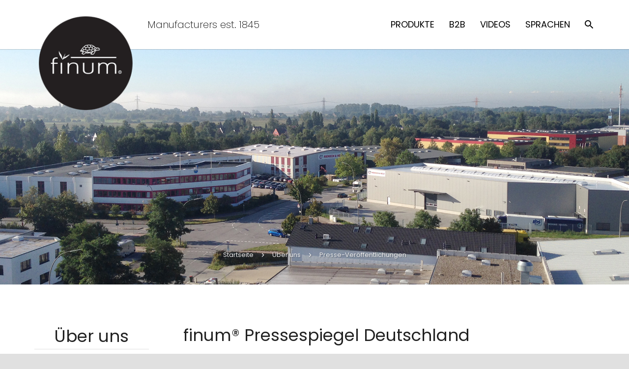

--- FILE ---
content_type: text/html; charset=UTF-8
request_url: https://www.finum.eu/about-us/press-releases/
body_size: 28458
content:
<!DOCTYPE HTML>
<html class="" lang="de">
<head>
	<script src="https://cdn.userway.org/widget.js" data-account="UqJ2vVhYDP"></script>

	<meta charset="UTF-8">

		<style id="aoatfcss" media="all">/* Critical Path CSS Generated by Pegasaas Accelerator at https://pegasaas.com/ for https://www.finum.com/ */
body,html{margin:0px;padding:0px;width:100%;box-sizing:border-box}@font-face{font-family:FontAwesome;src:url(https://www.finum.com/wp-content/plugins/ct-ultimate-gdpr/assets/css/fonts/font-awesome/fonts/fontawesome-webfont.eot?#iefix&v=4.7.0) format('embedded-opentype'),url(https://www.finum.com/wp-content/plugins/ct-ultimate-gdpr/assets/css/fonts/font-awesome/fonts/fontawesome-webfont.woff2?v=4.7.0) format('woff2'),url(https://www.finum.com/wp-content/plugins/ct-ultimate-gdpr/assets/css/fonts/font-awesome/fonts/fontawesome-webfont.woff?v=4.7.0) format('woff'),url(https://www.finum.com/wp-content/plugins/ct-ultimate-gdpr/assets/css/fonts/font-awesome/fonts/fontawesome-webfont.ttf?v=4.7.0) format('truetype'),url(https://www.finum.com/wp-content/plugins/ct-ultimate-gdpr/assets/css/fonts/font-awesome/fonts/fontawesome-webfont.svg?v=4.7.0#fontawesomeregular) format('svg');font-weight:normal;font-style:normal}.fa{display:inline-block;font-style:normal;font-variant:normal;font-weight:normal;line-height:1;font-family:FontAwesome;font-size:inherit;text-rendering:auto;-webkit-font-smoothing:antialiased}.fa-envelope::before{content:'\f0e0'}rs-module-wrap{visibility:hidden}rs-module-wrap,rs-module-wrap *{box-sizing:border-box}rs-module-wrap{position:relative;z-index:1;width:100%;display:block}rs-fw-forcer{display:block;width:100%}rs-module{position:relative;overflow:hidden;display:block}rs-sbg{display:block}rs-sbg-px,rs-sbg-wrap{position:absolute;top:0px;left:0px;z-index:0;width:100%;height:100%;display:block}rs-module img{margin:0px;padding:0px;border:none;max-width:none !important}rs-slides,rs-slide,rs-slide::before{position:absolute;text-indent:0em;top:0px;left:0px}rs-slide,rs-slide::before{display:block;visibility:hidden}rs-module rs-layer,rs-module .rs-layer{opacity:0;position:relative;visibility:hidden;white-space:nowrap;display:block;z-index:1;-webkit-font-smoothing:antialiased !important}rs-module rs-mask-wrap .rs-layer,rs-module rs-mask-wrap:last-child{margin-bottom:0px}rs-layer:not(.rs-wtbindex),.rs-layer:not(.rs-wtbindex),.rs-layer:not(.rs-wtbindex){outline:none !important}rs-layer-wrap,rs-loop-wrap,rs-mask-wrap{display:block}rs-mask-wrap{overflow:hidden}rs-fullwidth-wrap{position:relative;width:100%;height:auto;display:block;overflow:visible;max-width:none !important}.rs-layer img,rs-layer img{vertical-align:top}.rs-parallax-wrap.rs-layer-hidden{visibility:hidden !important;display:none !important}rs-progress{visibility:hidden;position:absolute;z-index:200;width:100%;height:100%}rs-progress-bar{display:block;z-index:20;box-sizing:border-box;background-clip:content-box;position:absolute;vertical-align:top;line-height:0px;width:100%;height:100%}.rs-layer img{background-color:transparent;zoom:1;background-position:initial initial;background-repeat:initial initial}.rs-layer.slidelink{width:100%;height:100%}rs-loader{top:50%;left:50%;z-index:10000;position:absolute}rs-loader.spinner0{width:40px;height:40px;background-color:rgb(255,255,255);background-image:url(https://www.finum.com/wp-content/plugins/revslider/public/assets/assets/loader.gif);box-shadow:rgba(0,0,0,0.14902) 0px 0px 20px 0px;margin-top:-20px;margin-left:-20px;border-top-left-radius:3px;border-top-right-radius:3px;border-bottom-right-radius:3px;border-bottom-left-radius:3px;background-position:50% 50%;background-repeat:no-repeat no-repeat}*{box-sizing:border-box}body{margin:0px}footer,header,main,nav,section{display:block}a{outline:rgb(0,0,0);text-decoration:none;background-color:transparent}img{border:0px;height:auto;max-width:100%}input,textarea{vertical-align:top;text-transform:none;color:inherit;font-family:inherit;font-size:inherit;font-style:inherit;font-variant:inherit;font-weight:inherit;line-height:inherit;border:none;outline:rgb(0,0,0);margin:0px}textarea{overflow:auto;height:120px;resize:vertical}ul{list-style:none;margin:0px;padding:0px}iframe{max-width:100%;border:none}:-webkit-full-screen-ancestor:not(iframe){-webkit-animation:none !important}*::-webkit-input-placeholder{color:inherit;position:static;opacity:0.5}h2,h4,h5{font-family:sans-serif;line-height:1.4;margin:0px 0px 1.5rem;padding-top:1rem}h2:first-child,h4:first-child,h5:first-child{padding-top:0px}p{margin:0px 0px 1.5rem}ul{list-style-type:disc;margin:0px 0px 1.5rem 2.5rem}ul li{margin:0px 0px 0.5rem}ul > li ul{margin-bottom:0.5rem;margin-top:0.5rem}p:last-child,ul:last-child{margin-bottom:0px}.l-section[style~="color:"] h2{color:inherit}.hidden{display:none !important}.i-cf::before,.i-cf::after{content:' ';display:table}.i-cf::after{clear:both}.l-content .align_center{text-align:center}.header_hor .l-subheader-h{display:-webkit-box;-webkit-box-align:center}.l-subheader-cell{display:-webkit-box;-webkit-box-align:center;-webkit-box-flex:1}.l-subheader-cell.at_left{-webkit-box-pack:start}.l-subheader-cell.at_center{-webkit-box-pack:center}.l-subheader-cell.at_right{-webkit-box-pack:end}.header_hor .l-header{position:relative;z-index:2;width:100%}.header_hor .l-subheader{margin:0px auto;padding-left:40px;padding-right:40px}.header_hor .l-subheader-h{position:relative;margin:0px auto;height:inherit}.l-subheader-cell:empty{display:none}.l-subheader-cell.at_left > *{margin-right:20px}.l-subheader-cell.at_right > *{margin-left:20px}.header_hor .l-header.pos_fixed{position:fixed;left:0px;z-index:111}.header_hor .l-header.bg_transparent:not(.sticky) .l-subheader{box-shadow:none;background-image:none;background-color:transparent}.header_hor .l-header.bg_transparent:not(.sticky) .w-nav.type_desktop .w-nav-list.level_1 > .menu-item > a{background-color:transparent}.header_hor .l-header.bg_transparent ~ .l-main .l-section.height_auto:first-child{padding-top:0px !important}.w-text-h{line-height:1.5}.w-text a{color:inherit}.w-text i{opacity:0.5}i + .w-text-value{margin-left:0.6em}.w-img-h{display:block;height:inherit;overflow:hidden}.w-img img{display:block;height:inherit;width:auto}.l-header .w-socials{line-height:2em}.header_hor .l-header .w-socials-list{white-space:nowrap}.l-header .w-socials-item-link{line-height:2em;width:2em}.l-header .w-socials-item-popup{display:none !important}.l-subheader-cell .w-nav{margin-left:0px;margin-right:0px}.w-nav-control{display:none;color:inherit}.w-nav-list{list-style:none;margin:0px}.w-nav-list:not(.level_1){display:none}.w-nav.type_desktop .w-nav-list.level_2{text-align:left;position:absolute;z-index:10;min-width:200px}.w-nav.type_desktop .w-nav-list.level_3{position:absolute;left:100%;top:0px;z-index:11;min-width:200px}.w-nav.type_desktop .w-nav-list.level_4{position:absolute;left:100%;top:0px;z-index:12;min-width:200px}.w-nav-item{display:block;position:relative;margin:0px}.w-nav-anchor{display:block;overflow:hidden;position:relative;color:inherit}.w-nav.type_desktop .w-nav-anchor.level_1{z-index:1}.w-nav.type_desktop .w-nav-anchor:not(.level_1){line-height:20px;padding:10px 20px;white-space:nowrap}.w-nav-arrow{display:none;position:absolute;top:0px;right:0px;font-weight:normal;line-height:inherit;text-align:center;width:20px}.w-nav-item.menu-item-has-children > .w-nav-anchor:not(.level_1) .w-nav-title{padding-right:20px}.w-nav-item.menu-item-has-children > .w-nav-anchor:not(.level_1) .w-nav-arrow{display:block;line-height:40px;width:30px}.header_hor .w-nav.type_desktop > .w-nav-list{font-size:0px;white-space:nowrap}.header_hor .w-nav.type_desktop > .w-nav-list > .menu-item{display:inline-block;vertical-align:top}.w-search{line-height:40px}.header_hor .l-subheader-cell > .w-search:not(.layout_simple){margin-left:0px;margin-right:0px}.w-search input{display:block;background-color:transparent;color:inherit;box-shadow:none !important;border:none !important}.w-search-open{display:block;font-size:17px;text-align:center;padding:0px 12px;color:inherit}.header_hor .l-subheader-cell.at_right .w-search:not(.layout_simple):last-child{margin-right:-12px}.w-search-close{position:absolute;top:0px;right:0px;text-align:center;font-size:22px;font-weight:bold;line-height:40px;width:40px;opacity:0.5}.w-search-close::before{content:'\2715'}.w-search.layout_fullscreen .w-search-form{position:fixed;top:0px;left:0px;right:0px;height:100%;z-index:100;background-color:transparent}.w-search.layout_fullscreen .w-search-close{font-size:40px;line-height:100px;width:100px}.l-canvas{overflow:hidden;margin:0px auto}.l-main-h{margin:0px auto}.l-section{position:relative;margin:0px auto}.l-section::before{content:'';display:table}.l-section-h{position:relative;z-index:1;margin:0px auto}.l-subfooter{position:relative;margin:0px auto}.l-subfooter-h{margin:0px auto}.l-canvas.sidebar_none .l-main-h{max-width:none}.l-canvas.sidebar_none .l-content{width:100% !important}.l-section.height_auto .l-section-h{padding-top:0px !important;padding-bottom:0px !important}.g-cols::after{display:block;content:'';clear:both}.g-cols > div{float:left}.g-cols.offset_medium{margin:0px -35px}.g-cols.offset_medium > div{padding-left:35px;padding-right:35px}@media (min-width:768px){.vc_col-sm-3{width:25%}.vc_col-sm-12{width:100%}}.w-portfolio-list{position:relative}.w-portfolio-list::after{content:'';display:block;clear:both}.w-portfolio-item{float:left}.w-portfolio-item-anchor{display:block;overflow:hidden;position:relative}.w-portfolio-item-anchor::before{display:block;content:''}.w-portfolio-item-image{position:absolute;top:0px;left:0px;right:0px;bottom:0px;z-index:1;background-size:cover;background-color:inherit;background-position:50% 50%;background-repeat:no-repeat no-repeat}.w-portfolio-item-image img{display:none}.w-portfolio-item-meta{position:relative;z-index:1;background-color:inherit}.w-portfolio-item-meta-h{background-color:inherit}.w-portfolio-item-title{margin-bottom:0px}.w-portfolio.cols_5 .w-portfolio-item{width:20%}.w-portfolio.ratio_initial .w-portfolio-item-anchor::before{display:none}.w-portfolio.ratio_initial .w-portfolio-item-image{position:static;background-image:none !important}.w-portfolio.ratio_initial .w-portfolio-item-image img{display:block;width:100%}.w-separator{text-align:center;overflow:hidden;clear:both}.w-separator-h{display:inline-block;vertical-align:top;line-height:inherit;position:relative;border-color:inherit;color:inherit}.w-separator-h::before,.w-separator-h::after{content:'';display:inline-block;vertical-align:top;position:absolute;height:0px;width:2000px;border-top-width:1px;border-top-style:solid;border-color:inherit}.w-separator-h::before{right:100%;margin-right:15px}.w-separator-h::after{left:100%;margin-left:15px}.w-separator.type_invisible .w-separator-h{display:none}.w-separator.cont_none .w-separator-h::before{margin-right:0px}.w-separator.cont_none .w-separator-h::after{margin-left:0px}.w-socials-item{display:inline-block;vertical-align:top;position:relative}.w-socials.align_center .w-socials-item{margin:2px}.w-socials-item-link{display:block;text-align:center;position:relative;overflow:hidden;z-index:0;color:inherit}.w-socials-item-link-hover{display:none;position:absolute;top:0px;left:0px;right:0px;bottom:0px}.no-touch .w-socials-item-link-hover{display:block}.w-socials-item-link::after{display:block;line-height:inherit;position:relative}.w-socials-item-link::after{font-family:fontawesome}.w-socials-item-popup{display:none;position:absolute;bottom:100%;text-align:center;white-space:nowrap;z-index:10;font-size:13px;line-height:20px;padding:3px 10px 4px;margin-bottom:6px;border-top-left-radius:3px;border-top-right-radius:3px;border-bottom-right-radius:3px;border-bottom-left-radius:3px;background-color:rgba(0,0,0,0.8);color:rgb(255,255,255);opacity:0;visibility:hidden}.no-touch .w-socials-item-popup{display:block}.w-socials-item-popup::after{content:'';display:block;position:absolute;left:10px;bottom:-5px;width:0px;height:0px;border-left-width:6px;border-left-style:solid;border-left-color:transparent;border-right-width:6px;border-right-style:solid;border-right-color:transparent;border-top-width:6px;border-top-style:solid;border-top-color:rgba(0,0,0,0.8)}.animate_start{-webkit-animation:0.7s both}.animate_afb{opacity:0}.animate_afb.animate_start{-webkit-animation:afb;opacity:1}.for_default{margin-top:-40px !important}@media only screen and (max-width:900px){.for_default{margin-top:-20px !important}}@font-face{font-family:FontAwesome;src:url(//www.finum.com/wp-content/themes/Zephyr/framework/fonts/fontawesome-webfont.eot?#iefix&v=4.6.3) format('embedded-opentype'),url(//www.finum.com/wp-content/themes/Zephyr/framework/fonts/fontawesome-webfont.woff2?v=4.6.3) format('woff2'),url(//www.finum.com/wp-content/themes/Zephyr/framework/fonts/fontawesome-webfont.woff?v=4.6.3) format('woff'),url(//www.finum.com/wp-content/themes/Zephyr/framework/fonts/fontawesome-webfont.ttf?v=4.6.3) format('truetype'),url(//www.finum.com/wp-content/themes/Zephyr/framework/fonts/fontawesome-webfont.svg?v=4.6.3#fontawesomeregular) format('svg');font-weight:normal;font-style:normal}.fa{display:inline-block;font-style:normal;font-variant:normal;font-weight:normal;line-height:1;font-family:FontAwesome;font-size:inherit;text-rendering:auto;-webkit-font-smoothing:antialiased}.fa-envelope::before{content:'\f0e0'}@font-face{font-family:FontAwesome;src:url(https://www.finum.eu/wp-content/themes/Zephyr/framework/fonts/fontawesome-webfont.eot?#iefix&v=4.6.3) format('embedded-opentype'),url(https://www.finum.eu/wp-content/themes/Zephyr/framework/fonts/fontawesome-webfont.woff2?v=4.6.3) format('woff2'),url(https://www.finum.eu/wp-content/themes/Zephyr/framework/fonts/fontawesome-webfont.woff?v=4.6.3) format('woff'),url(https://www.finum.eu/wp-content/themes/Zephyr/framework/fonts/fontawesome-webfont.ttf?v=4.6.3) format('truetype'),url(https://www.finum.eu/wp-content/themes/Zephyr/framework/fonts/fontawesome-webfont.svg?v=4.6.3#fontawesomeregular) format('svg');font-weight:normal;font-style:normal}@font-face{font-family:FontAwesome;src:url(https://www.finum.fr/wp-content/themes/Zephyr/framework/fonts/fontawesome-webfont.eot?#iefix&v=4.6.3) format('embedded-opentype'),url(https://www.finum.fr/wp-content/themes/Zephyr/framework/fonts/fontawesome-webfont.woff2?v=4.6.3) format('woff2'),url(https://www.finum.fr/wp-content/themes/Zephyr/framework/fonts/fontawesome-webfont.woff?v=4.6.3) format('woff'),url(https://www.finum.fr/wp-content/themes/Zephyr/framework/fonts/fontawesome-webfont.ttf?v=4.6.3) format('truetype'),url(https://www.finum.fr/wp-content/themes/Zephyr/framework/fonts/fontawesome-webfont.svg?v=4.6.3#fontawesomeregular) format('svg');font-weight:normal;font-style:normal}@font-face{font-family:FontAwesome;src:url(https://www.finum.es/wp-content/themes/Zephyr/framework/fonts/fontawesome-webfont.eot?#iefix&v=4.6.3) format('embedded-opentype'),url(https://www.finum.es/wp-content/themes/Zephyr/framework/fonts/fontawesome-webfont.woff2?v=4.6.3) format('woff2'),url(https://www.finum.es/wp-content/themes/Zephyr/framework/fonts/fontawesome-webfont.woff?v=4.6.3) format('woff'),url(https://www.finum.es/wp-content/themes/Zephyr/framework/fonts/fontawesome-webfont.ttf?v=4.6.3) format('truetype'),url(https://www.finum.es/wp-content/themes/Zephyr/framework/fonts/fontawesome-webfont.svg?v=4.6.3#fontawesomeregular) format('svg');font-weight:normal;font-style:normal}@font-face{font-family:mdfonticon;src:url(//www.finum.com/wp-content/themes/Zephyr/framework/fonts/mdfonticon.eot) format('embedded-opentype'),url(//www.finum.com/wp-content/themes/Zephyr/framework/fonts/mdfonticon.woff) format('woff'),url(//www.finum.com/wp-content/themes/Zephyr/framework/fonts/mdfonticon.ttf) format('truetype'),url(//www.finum.com/wp-content/themes/Zephyr/framework/fonts/mdfonticon.svg) format('svg');font-weight:normal;font-style:normal}@font-face{font-family:mdfonticon;src:url(https://www.finum.eu/wp-content/themes/Zephyr/framework/fonts/mdfonticon.eot) format('embedded-opentype'),url(https://www.finum.eu/wp-content/themes/Zephyr/framework/fonts/mdfonticon.woff) format('woff'),url(https://www.finum.eu/wp-content/themes/Zephyr/framework/fonts/mdfonticon.ttf) format('truetype'),url(https://www.finum.eu/wp-content/themes/Zephyr/framework/fonts/mdfonticon.svg) format('svg');font-weight:normal;font-style:normal}@font-face{font-family:mdfonticon;src:url(https://www.finum.fr/wp-content/themes/Zephyr/framework/fonts/mdfonticon.eot) format('embedded-opentype'),url(https://www.finum.fr/wp-content/themes/Zephyr/framework/fonts/mdfonticon.woff) format('woff'),url(https://www.finum.fr/wp-content/themes/Zephyr/framework/fonts/mdfonticon.ttf) format('truetype'),url(https://www.finum.fr/wp-content/themes/Zephyr/framework/fonts/mdfonticon.svg) format('svg');font-weight:normal;font-style:normal}@font-face{font-family:mdfonticon;src:url(https://www.finum.es/wp-content/themes/Zephyr/framework/fonts/mdfonticon.eot) format('embedded-opentype'),url(https://www.finum.es/wp-content/themes/Zephyr/framework/fonts/mdfonticon.woff) format('woff'),url(https://www.finum.es/wp-content/themes/Zephyr/framework/fonts/mdfonticon.ttf) format('truetype'),url(https://www.finum.es/wp-content/themes/Zephyr/framework/fonts/mdfonticon.svg) format('svg');font-weight:normal;font-style:normal}.ripple-container{display:block;top:0px;left:0px;right:0px;bottom:0px;overflow:hidden;border-top-left-radius:inherit;border-top-right-radius:inherit;border-bottom-right-radius:inherit;border-bottom-left-radius:inherit;position:absolute !important;padding:0px !important;z-index:0 !important}input[type="text"],textarea{font-size:16px;width:100%;border-top-left-radius:0px;border-top-right-radius:0px;border-bottom-right-radius:0px;border-bottom-left-radius:0px;border-bottom-width:1px;border-bottom-style:solid;box-shadow:rgba(0,0,0,0) 0px -1px 0px 0px inset;background-color:transparent !important;color:inherit !important}textarea{padding:8px 0px}input[type="text"]{line-height:46px;height:46px}.l-preloader{position:fixed;top:0px;left:0px;right:0px;height:100%;z-index:11111;overflow:hidden;opacity:1}.l-preloader.done{opacity:0}.l-preloader-spinner{position:absolute;top:50%;left:50%;text-align:center;background-color:inherit;color:inherit;opacity:1}.l-preloader.done .l-preloader-spinner{opacity:0}.l-preloader .g-preloader{width:60px;height:60px}.l-canvas{box-shadow:rgba(0,0,0,0.0470588) 0px 1px 1px,rgba(0,0,0,0.14902) 0px 2px 5px}.header_hor .l-subheader.at_middle,.header_hor .l-subheader.at_bottom{box-shadow:rgba(0,0,0,0.219608) 0px 4px 5px -2px,rgba(0,0,0,0.0470588) 0px 2px 1px -1px}.l-header.bg_transparent:not(.sticky){background-image:linear-gradient(to top,transparent 0px,rgba(0,0,0,0.498039) 100%);background-position:initial initial;background-repeat:repeat no-repeat}.l-header.bg_transparent:not(.sticky) .l-subheader.at_top{background-color:rgba(0,0,0,0.2);color:rgba(255,255,255,0.658824)}.l-header.bg_transparent:not(.sticky) .l-subheader.at_bottom .l-subheader-h{box-shadow:rgba(255,255,255,0.219608) 0px -1px 0px}.w-header-show{display:none;position:fixed;z-index:101;top:15px;right:15px;text-align:center;font-size:21px;line-height:54px;height:54px;width:54px;border-top-left-radius:50%;border-top-right-radius:50%;border-bottom-right-radius:50%;border-bottom-left-radius:50%;background-color:rgba(0,0,0,0.298039);opacity:1;color:rgb(255,255,255) !important}.w-header-show::before{content:'\f0c9';font-family:fontawesome;vertical-align:top}.l-header .w-socials-item-link{box-shadow:none}.w-nav.type_desktop:not(.height_full){line-height:50px}.w-nav-arrow{font-family:mdfonticon;font-size:22px}.w-nav-item.menu-item-has-children > .w-nav-anchor .w-nav-arrow::before{content:'\e720'}.w-nav.type_desktop .hover_underline .w-nav-title{position:relative}.no-touch .w-nav.type_desktop .hover_underline .w-nav-anchor.level_1 .w-nav-title::after{display:block;content:'';position:absolute;left:0px;bottom:-6px;margin:0px auto -2px;height:2px;width:100%;opacity:0}.w-nav.type_desktop .w-nav-list.level_2{box-shadow:rgba(0,0,0,0.0470588) 0px 1px 1px 0px,rgba(0,0,0,0.247059) 0px 2px 5px 0px;padding:6px 0px;border-top-left-radius:2px;border-top-right-radius:2px;border-bottom-right-radius:2px;border-bottom-left-radius:2px}.w-nav.type_desktop .w-nav-list.level_3,.w-nav.type_desktop .w-nav-list.level_4{box-shadow:rgba(0,0,0,0.0470588) 0px 2px 1px 0px,rgba(0,0,0,0.247059) 0px 3px 7px 0px;padding:6px 0px;border-top-left-radius:2px;border-top-right-radius:2px;border-bottom-right-radius:2px;border-bottom-left-radius:2px;top:-6px}.w-nav-control::before{content:'\f0c9';font-family:fontawesome;vertical-align:top;line-height:inherit}.w-search-open::before{content:'\e8b0';font-family:mdfonticon;vertical-align:top;font-size:23px}.w-search-background{display:none;position:fixed;z-index:99;border-top-left-radius:100%;border-top-right-radius:100%;border-bottom-right-radius:100%;border-bottom-left-radius:100%;opacity:0}.w-search.layout_fullscreen .w-search-form{display:none}.w-search.layout_fullscreen .w-search-form-field{position:absolute;top:50%;left:5%;right:5%;line-height:80px;margin-top:-40px}.w-search.layout_fullscreen input{font-size:44px;line-height:inherit;text-align:center;height:auto}.l-canvas.sidebar_none .l-section{padding:0px 40px}.l-section-h{padding:80px 0px}.l-section.height_small .l-section-h{padding:40px 0px}.l-subfooter{padding-left:40px;padding-right:40px}.l-subfooter.at_top{padding-top:70px;padding-bottom:40px;box-shadow:rgba(0,0,0,0.0470588) 0px 1px 1px,rgba(0,0,0,0.14902) 0px 2px 5px}.l-subfooter.at_top p{margin:0px 0px 20px}.l-subfooter.at_top p:last-child{margin:0px}.l-subfooter.at_bottom{text-align:center;padding-top:30px;padding-bottom:30px;box-shadow:rgba(0,0,0,0.0470588) 0px 1px 1px,rgba(0,0,0,0.14902) 0px 2px 5px}.w-form-row-field-bar::before,.w-form-row-field-bar::after{content:'';position:absolute;bottom:0px;height:2px;width:0px;z-index:1}.w-form-row-field-bar::before{left:50%}.w-form-row-field-bar::after{right:50%}.w-portfolio-item-anchor{background-color:rgb(255,255,255)}.w-portfolio-item-meta{padding:30px}.w-portfolio-item-title{font-size:20px;color:inherit !important}.w-portfolio-item .ripple-container{z-index:1 !important}.w-portfolio.with_indents .w-portfolio-list{margin:2px -2px}.w-portfolio.with_indents .w-portfolio-item{padding:2px}.w-portfolio.style_1 .w-portfolio-item-image{bottom:60px}.no-touch .w-portfolio.style_1 .w-portfolio-item-image{bottom:0px}.no-touch .w-portfolio.style_1 .w-portfolio-item-image::after{content:'';position:absolute;top:0px;left:0px;right:0px;opacity:0;border-top-left-radius:50%;border-top-right-radius:50%;border-bottom-right-radius:50%;border-bottom-left-radius:50%;padding-bottom:100%;background-color:inherit}.no-touch .w-portfolio.style_1 .w-portfolio-item-meta{position:absolute;top:0px;left:0px;right:0px;bottom:0px;opacity:0;background-image:none;background-position:initial initial;background-repeat:initial initial}.no-touch .w-portfolio.style_1 .w-portfolio-item-meta::before{content:'';display:inline-block;vertical-align:middle;height:100%;margin-left:-0.5em}.no-touch .w-portfolio.style_1 .w-portfolio-item-meta-h{display:inline-block;vertical-align:middle;width:100%}.g-preloader{display:inline-block;vertical-align:top;position:relative;width:36px;height:36px}.g-preloader.type_1::before,.g-preloader.type_1::after{content:'';display:block;position:absolute;top:0px;left:0px;right:0px;bottom:0px;border-top-left-radius:50%;border-top-right-radius:50%;border-bottom-right-radius:50%;border-bottom-left-radius:50%;border:2px solid}.g-preloader.type_1::before{opacity:0.2}.g-preloader.type_1::after{border-color:inherit transparent transparent;-webkit-animation:rotation 0.8s cubic-bezier(0.6,0.3,0.3,0.6) infinite}.w-separator{line-height:18px;height:20px;padding:2px 0px}.w-separator-h::before,.w-separator-h::after{top:8px}.w-separator.type_invisible{height:0px}.w-separator.size_medium{margin:35px 0px}.w-separator.type_invisible.size_medium{margin:20px 0px}.w-socials-item-link{line-height:2.5em;width:2.5em;border-top-left-radius:50%;border-top-right-radius:50%;border-bottom-right-radius:50%;border-bottom-left-radius:50%;overflow:visible;box-shadow:rgba(0,0,0,0.117647) 0px -1px 0px inset,rgba(0,0,0,0) 0px 1px 1px,rgba(0,0,0,0) 0px 2px 3px}.w-socials-item-link-hover{display:none;border-top-left-radius:50%;border-top-right-radius:50%;border-bottom-right-radius:50%;border-bottom-left-radius:50%;opacity:0;box-shadow:rgba(0,0,0,0.117647) 0px -1px 0px inset}.w-socials-item-popup{left:50%;margin-left:-17px}.w-socials.style_colored_inv .facebook .w-socials-item-link{background-color:rgb(66,89,158)}.w-socials-item.facebook .w-socials-item-link::after{content:'\f09a'}.w-socials.style_colored_inv .twitter .w-socials-item-link{background-color:rgb(85,172,238)}.w-socials-item.twitter .w-socials-item-link::after{content:'\f099'}.w-socials.style_colored_inv .youtube .w-socials-item-link{background-color:rgb(205,32,31)}.w-socials-item.youtube .w-socials-item-link::after{content:'\f16a'}.w-socials.style_colored_inv .pinterest .w-socials-item-link{background-color:rgb(203,32,39)}.w-socials-item.pinterest .w-socials-item-link::after{content:'\f0d2'}.w-socials:not(.style_colored_inv) .instagram .w-socials-item-link-hover{display:block}.w-socials-item.instagram .w-socials-item-link-hover,.w-socials.style_colored_inv .instagram .w-socials-item-link{background-image:radial-gradient(circle at 35% 100%,rgb(254,197,100),transparent 50%),radial-gradient(circle at 10% 140%,rgb(254,218,126),transparent 50%),radial-gradient(at 0px -25%,rgb(82,88,207),transparent 50%),radial-gradient(at 20% -50%,rgb(82,88,207),transparent 50%),radial-gradient(at 100% 0px,rgb(137,61,194),transparent 50%),radial-gradient(at 60% -20%,rgb(137,61,194),transparent 50%),radial-gradient(at 100% 100%,rgb(217,49,122),transparent),linear-gradient(rgb(101,89,202),rgb(188,49,143) 30%,rgb(228,46,102) 50%,rgb(250,83,50) 70%,rgb(255,220,128) 100%);background-attachment:initial,initial,initial,initial,initial,initial,initial,initial;background-origin:initial,initial,initial,initial,initial,initial,initial,initial;background-clip:initial,initial,initial,initial,initial,initial,initial,initial;background-size:initial,initial,initial,initial,initial,initial,initial,initial;background-position:;background-repeat:}.w-socials-item.instagram .w-socials-item-link::after{content:'\f16d';font-size:1.2em}.w-socials.style_colored_inv .w-socials-item-link{color:rgb(255,255,255) !important}.w-toplink{display:block;position:fixed;bottom:-56px;right:15px;text-align:center;font-size:34px;line-height:54px;height:54px;width:54px;border-top-left-radius:50%;border-top-right-radius:50%;border-bottom-right-radius:50%;border-bottom-left-radius:50%;z-index:100;background-color:rgba(0,0,0,0.298039);outline:none !important;color:rgb(255,255,255) !important}.widget{margin-bottom:45px}.widget:last-child{margin-bottom:0px}.l-subfooter .widget{margin-bottom:30px}.g-cols.wpb_row,.wpb_revslider_element.wpb_content_element{margin-bottom:0px}.wpb_text_column h2:last-child,.wpb_text_column h5:last-child{margin-bottom:1.5rem}body{overflow-x:hidden;min-width:0px !important}.header_hor .l-header.pos_fixed{min-width:0px !important}@media (max-width:1279px){.l-content .w-portfolio.cols_5 .w-portfolio-item{width:33.3333%}}@media (max-width:1024px){.l-section-h{padding:40px 0px}.l-section.height_small .l-section-h{padding:20px 0px}.l-subfooter.at_top{padding-top:40px;padding-bottom:10px}.l-subfooter.at_bottom{padding-top:25px;padding-bottom:10px}.l-subfooter.at_bottom .w-copyright{float:none;margin-bottom:15px}.w-separator.size_medium{margin:30px 0px}.w-separator.type_invisible.size_medium{margin:10px 0px}}@media (max-width:900px){.header_hor .l-subheader{padding-left:15px !important;padding-right:15px !important}.l-content{float:none !important;width:100% !important}.l-content .w-portfolio:not(.cols_2) .w-portfolio-item{width:50%}}@media (max-width:767px){h2,h4,h5,.wpb_text_column h2:last-child,.wpb_text_column h5:last-child{margin-bottom:1rem}.w-search.layout_fullscreen .w-search-form-field{line-height:60px;margin-top:-30px}.w-search.layout_fullscreen input{font-size:30px}.w-search.layout_fullscreen .w-search-close{line-height:80px;width:80px}}@media (max-width:600px){.g-cols.offset_medium{margin-left:-25px;margin-right:-25px}.g-cols.offset_medium > div{padding-left:25px;padding-right:25px}.w-header-show{top:10px;right:10px}.l-subfooter,.l-canvas.sidebar_none .l-section{padding-left:25px;padding-right:25px}.l-section-h{padding:25px 0px}.w-search.layout_fullscreen input{font-size:20px}.w-separator.size_medium{margin:15px 0px}.w-separator.type_invisible.size_medium{margin:5px 0px}}@media (max-width:480px){.w-nav-anchor.level_2,.w-nav-anchor.level_3,.w-nav-anchor.level_4{white-space:normal}.l-content .w-portfolio-item{float:none !important;width:100% !important}}.upb_row_bg{overflow:hidden}.upb_row_bg{right:0px;left:0px;height:100%;top:0px;bottom:0px}.wpb_column,.wpb_row{position:relative}.upb_row_bg{position:absolute;width:100%;z-index:0;background-position:50% 50%}.wpb_column,.wpb_row{position:relative}</style><noscript id="aonoscrcss"></noscript><title>Presse-Veröffentlichungen</title>

	<meta name='robots' content='max-image-preview:large' />
	<style>img:is([sizes="auto" i], [sizes^="auto," i]) { contain-intrinsic-size: 3000px 1500px }</style>
	
<!-- Google Tag Manager by PYS -->
    <script data-cfasync="false" data-pagespeed-no-defer>
	    window.dataLayerPYS = window.dataLayerPYS || [];
	</script>
<!-- End Google Tag Manager by PYS --><link rel='dns-prefetch' href='//www.finum.com' />
<link rel="alternate" type="application/rss+xml" title="Finum &raquo; Feed" href="https://www.finum.eu/feed/" />
<meta name="viewport" content="width=device-width, initial-scale=1">
<meta name="SKYPE_TOOLBAR" content="SKYPE_TOOLBAR_PARSER_COMPATIBLE">
<meta name="og:title" content="Presse-Veröffentlichungen">
<meta name="og:type" content="website">
<meta name="og:url" content="https://www.finum.com/about-us/press-releases/">
<script type="text/javascript">
/* <![CDATA[ */
window._wpemojiSettings = {"baseUrl":"https:\/\/s.w.org\/images\/core\/emoji\/16.0.1\/72x72\/","ext":".png","svgUrl":"https:\/\/s.w.org\/images\/core\/emoji\/16.0.1\/svg\/","svgExt":".svg","source":{"concatemoji":"https:\/\/www.finum.com\/wp-includes\/js\/wp-emoji-release.min.js?ver=6.8.3"}};
/*! This file is auto-generated */
!function(s,n){var o,i,e;function c(e){try{var t={supportTests:e,timestamp:(new Date).valueOf()};sessionStorage.setItem(o,JSON.stringify(t))}catch(e){}}function p(e,t,n){e.clearRect(0,0,e.canvas.width,e.canvas.height),e.fillText(t,0,0);var t=new Uint32Array(e.getImageData(0,0,e.canvas.width,e.canvas.height).data),a=(e.clearRect(0,0,e.canvas.width,e.canvas.height),e.fillText(n,0,0),new Uint32Array(e.getImageData(0,0,e.canvas.width,e.canvas.height).data));return t.every(function(e,t){return e===a[t]})}function u(e,t){e.clearRect(0,0,e.canvas.width,e.canvas.height),e.fillText(t,0,0);for(var n=e.getImageData(16,16,1,1),a=0;a<n.data.length;a++)if(0!==n.data[a])return!1;return!0}function f(e,t,n,a){switch(t){case"flag":return n(e,"\ud83c\udff3\ufe0f\u200d\u26a7\ufe0f","\ud83c\udff3\ufe0f\u200b\u26a7\ufe0f")?!1:!n(e,"\ud83c\udde8\ud83c\uddf6","\ud83c\udde8\u200b\ud83c\uddf6")&&!n(e,"\ud83c\udff4\udb40\udc67\udb40\udc62\udb40\udc65\udb40\udc6e\udb40\udc67\udb40\udc7f","\ud83c\udff4\u200b\udb40\udc67\u200b\udb40\udc62\u200b\udb40\udc65\u200b\udb40\udc6e\u200b\udb40\udc67\u200b\udb40\udc7f");case"emoji":return!a(e,"\ud83e\udedf")}return!1}function g(e,t,n,a){var r="undefined"!=typeof WorkerGlobalScope&&self instanceof WorkerGlobalScope?new OffscreenCanvas(300,150):s.createElement("canvas"),o=r.getContext("2d",{willReadFrequently:!0}),i=(o.textBaseline="top",o.font="600 32px Arial",{});return e.forEach(function(e){i[e]=t(o,e,n,a)}),i}function t(e){var t=s.createElement("script");t.src=e,t.defer=!0,s.head.appendChild(t)}"undefined"!=typeof Promise&&(o="wpEmojiSettingsSupports",i=["flag","emoji"],n.supports={everything:!0,everythingExceptFlag:!0},e=new Promise(function(e){s.addEventListener("DOMContentLoaded",e,{once:!0})}),new Promise(function(t){var n=function(){try{var e=JSON.parse(sessionStorage.getItem(o));if("object"==typeof e&&"number"==typeof e.timestamp&&(new Date).valueOf()<e.timestamp+604800&&"object"==typeof e.supportTests)return e.supportTests}catch(e){}return null}();if(!n){if("undefined"!=typeof Worker&&"undefined"!=typeof OffscreenCanvas&&"undefined"!=typeof URL&&URL.createObjectURL&&"undefined"!=typeof Blob)try{var e="postMessage("+g.toString()+"("+[JSON.stringify(i),f.toString(),p.toString(),u.toString()].join(",")+"));",a=new Blob([e],{type:"text/javascript"}),r=new Worker(URL.createObjectURL(a),{name:"wpTestEmojiSupports"});return void(r.onmessage=function(e){c(n=e.data),r.terminate(),t(n)})}catch(e){}c(n=g(i,f,p,u))}t(n)}).then(function(e){for(var t in e)n.supports[t]=e[t],n.supports.everything=n.supports.everything&&n.supports[t],"flag"!==t&&(n.supports.everythingExceptFlag=n.supports.everythingExceptFlag&&n.supports[t]);n.supports.everythingExceptFlag=n.supports.everythingExceptFlag&&!n.supports.flag,n.DOMReady=!1,n.readyCallback=function(){n.DOMReady=!0}}).then(function(){return e}).then(function(){var e;n.supports.everything||(n.readyCallback(),(e=n.source||{}).concatemoji?t(e.concatemoji):e.wpemoji&&e.twemoji&&(t(e.twemoji),t(e.wpemoji)))}))}((window,document),window._wpemojiSettings);
/* ]]> */
</script>
<noscript><link rel='stylesheet' href='https://www.finum.com/wp-content/cache/autoptimize/autoptimize_single_27409d317820879cff54f7b8936e74f6.php?ver=5.9.13' type='text/css' media='all' /></noscript><link rel='stylesheet' id='wpmf-bakery-style-css' href='https://www.finum.com/wp-content/cache/autoptimize/autoptimize_single_27409d317820879cff54f7b8936e74f6.php?ver=5.9.13' type='text/css' media='print' onload="this.onload=null;this.media='all';" />
<noscript><link rel='stylesheet' href='https://www.finum.com/wp-content/cache/autoptimize/autoptimize_single_3289225e5e0f128bd69fcc5c6a3c948e.php?ver=5.9.13' type='text/css' media='all' /></noscript><link rel='stylesheet' id='wpmf-bakery-display-gallery-style-css' href='https://www.finum.com/wp-content/cache/autoptimize/autoptimize_single_3289225e5e0f128bd69fcc5c6a3c948e.php?ver=5.9.13' type='text/css' media='print' onload="this.onload=null;this.media='all';" />
<noscript><link rel='stylesheet' href='https://www.finum.com/wp-content/plugins/ct-ultimate-gdpr/assets/css/cookie-popup.min.css?ver=6.8.3' type='text/css' media='all' /></noscript><link rel='stylesheet' id='ct-ultimate-gdpr-cookie-popup-css' href='https://www.finum.com/wp-content/plugins/ct-ultimate-gdpr/assets/css/cookie-popup.min.css?ver=6.8.3' type='text/css' media='print' onload="this.onload=null;this.media='all';" />
<style id='ct-ultimate-gdpr-cookie-popup-inline-css' type='text/css'>
.ct-ultimate-gdpr-cookie-popup-modern .ct-container {
    width: 100%;
    max-width: 1170px;
}

.ct-ultimate-gdpr-cookie-modal-desc {
    color: #fff !important;
}

#ct-ultimate-gdpr-cookie-popup.ct-ultimate-gdpr-cookie-popup-classic {
    padding: 15px !important;
}

.ct-ultimate-gdpr-cookie-modal-compact-dark-blue a:hover:after {
    background-color: #fff !important;
    color: black !important;
    border: 0px solid red;
}

.ct-ultimate-gdpr-cookie-modal-compact-dark-blue #ct-ultimate-gdpr-cookie-modal-body h2::before {
    display: none !important;
}

.ct-ultimate-gdpr-cookie-modal-compact-dark-blue h4::before {
    display: none !important;
}

.ct-ultimate-gdpr-cookie-modal-slider-info.cookie1 {
    padding-top: 10px !impotant;
    padding-left: 26px !impotant;
}

.ct-ultimate-gdpr-cookie-modal-compact-dark-blue a:after {
    background-color:  #fff !important;
}

/* STYLE  AB HIER*/

.ct-ultimate-gdpr-cookie-modal-compact-dark-blue a {
    border: 1px solid #fff !important;
}

.ct-ultimate-gdpr-cookie-modal-btn.save a:hover {
    border: 1px solid    black  !important;
    text-decoration: none
}

div#ct-ultimate-gdpr-cookie-open {
    font-family: arial;
    font-size: 13px;
    padding: 11px;
    opacity: 0.5;
}


.ct-ultimate-gdpr-cookie-modal-content.compact-dark-blue {
    background: 
    rgb(57, 61, 66) !important;
}

.ct-ultimate-gdpr-cookie-modal-compact-dark-blue #ct-ultimate-gdpr-cookie-modal-body h2 {
    clear: none;
    font-family: arial;
    font-size: 15px !important;
    font-weight: 500;
    margin-bottom: 5px;
    text-align: left;
    text-transform: uppercase;
    color: 
    #fff;
}

.ct-ultimate-gdpr-cookie-modal-compact-dark-blue .ct-ultimate-gdpr-cookie-modal-desc {

    margin: 0;
        margin-bottom: 0px;
    max-width: 685px;
    font-family: arial;
    font-weight: 300;
    font-size: 13px;
    margin-bottom: 16px;
}

.ct-ultimate-gdpr-cookie-modal-slider label {
    color:     #fff !important;
    font-family:arial;
    font-weight: 300 !important;

}

.ct-ultimate-gdpr-cookie-modal-slider label {
    font-size: 13px !important;
    font-weight: 300 !important;
    font-family:arial;
}

.ct-ultimate-gdpr-cookie-modal-compact-dark-blue li.ct-ultimate-gdpr-cookie-modal-slider-item {
    background-color:     #393d42 !important;
}

.ct-ultimate-gdpr-cookie-modal-compact-dark-blue li.ct-ultimate-gdpr-cookie-modal-slider-item--active, .ct-ultimate-gdpr-cookie-modal-compact-dark-blue li.ct-ultimate-gdpr-cookie-modal-slider-item--selected {
    
    margin: 0;
    color:   #fff !important;
}

.ct-ultimate-gdpr-cookie-modal-compact-dark-blue .hide-btn {
    background-color: #393d42 !important;
}

.ct-ultimate-gdpr-cookie-modal-compact-dark-blue .ct-ultimate-gdpr-cookie-modal-slider-wrap {
    border: 1px solid    #232528 !important;
}

.ct-ultimate-gdpr-cookie-modal-compact-dark-blue .cookie-modal-tab-wrapper li {
    background-color:    #232528 !important;
}

.ct-ultimate-gdpr-cookie-modal-compact-dark-blue .cookie-modal-tab-wrapper li:not(:first-child) {
    border: 0px !important;
    font-family:arial;
    font-weight: 300 !important;
}

.ct-ultimate-gdpr-cookie-modal-compact-dark-blue .cookie-modal-tab-wrapper {
    font-family:arial;
    font-weight: 300 !important;
}

.ct-ultimate-gdpr-cookie-modal-compact-dark-blue h4 {
    font-family:arial;
    color:     #fff !important;
}

.ct-ultimate-gdpr-cookie-modal-compact-dark-blue .ct-ultimate-gdpr-cookie-modal-slider-able li, .ct-ultimate-gdpr-cookie-modal-compact-dark-blue .ct-ultimate-gdpr-cookie-modal-slider-not-able li {
    color:   #fff !important;
    font-family:arial;
    font-weight: 300 !important;
}

#ct-ultimate-gdpr-cookie-popup.ct-ultimate-gdpr-cookie-popup-classic #ct-ultimate-gdpr-cookie-content {
    font-family: "Poppins",sans-serif !important;
    font-size: 13px !important;
    font-weight: 300 !important;
}

div#ct-ultimate-gdpr-cookie-change-settings {
    background: rgba(255, 0, 0, 0) !important;
    border: 1px solid #c8cbcf !important;
    color: #c8cbcf !important;
}

.ct-ultimate-gdpr-cookie-modal-compact-dark-blue .ct-ultimate-gdpr-cookie-modal-slider-able li, .ct-ultimate-gdpr-cookie-modal-compact-dark-blue .ct-ultimate-gdpr-cookie-modal-slider-not-able li {
    font-size: 11px !important;
}

.ct-ultimate-gdpr-cookie-modal-content.compact-dark-blue {
    padding-bottom: 45px !important;
padding-top: 35px !important;
}

ul.cookie-modal-tab-wrapper {
    display: none !important;
}

.ct-ultimate-gdpr-cookie-modal-compact-dark-blue .ct-ultimate-gdpr-cookie-modal-slider-inner-wrap {
    margin-left: 0px !important;
}

#ct-ultimate-gdpr-cookie-popup.ct-ultimate-gdpr-cookie-popup-classic #ct-ultimate-gdpr-cookie-accept, #ct-ultimate-gdpr-cookie-popup.ct-ultimate-gdpr-cookie-popup-classic #ct-ultimate-gdpr-cookie-read-more {
    margin: 0px 0px !important;
}

#ct-ultimate-gdpr-cookie-accept {
    float: right !important;
}
#ct-ultimate-gdpr-cookie-popup.ct-ultimate-gdpr-cookie-popup-classic #ct-ultimate-gdpr-cookie-accept, #ct-ultimate-gdpr-cookie-popup.ct-ultimate-gdpr-cookie-popup-classic #ct-ultimate-gdpr-cookie-read-more {
    margin: 0px 0!important;
}

#ct-ultimate-gdpr-cookie-change-settings {
    margin-top: 0px !important;
    margin-right: 10px;
    margin-bottom: 10px !important;
}

.ct-ultimate-gdpr-cookie-modal-compact-dark-blue [type=radio]:checked+label:before, .ct-ultimate-gdpr-cookie-modal-compact-dark-blue [type=radio]:not(:checked)+label:before {
    background-color: transparent !important;
    border-radius: 2px !important;
    -webkit-box-sizing: border-box !important;
    box-sizing: border-box !important;
    height: 14px !important;
    left: -18px !important;
    margin: 0 !important;
    top: 1px !important;
    width: 14px !important;
}

.ct-ultimate-gdpr-cookie-modal-compact-dark-blue li label {

    font-weight: 500!important;
 
}

.ct-ultimate-gdpr-cookie-modal-compact-dark-blue .ct-ultimate-gdpr-cookie-modal-slider-able li, .ct-ultimate-gdpr-cookie-modal-compact-dark-blue .ct-ultimate-gdpr-cookie-modal-slider-not-able li {
    font-size: 13px !important;
    font-family:arial;
}
.ct-ultimate-gdpr-cookie-modal-slider-desc h4 {
    font-size: 13px !important;
    font-weight: 600 !important;
}

.ct-ultimate-gdpr-cookie-modal-slider [type=radio]:checked+label:before, .ct-ultimate-gdpr-cookie-modal-slider [type=radio]:not(:checked)+label:before {

    border: 1px solid white !important;

}

.ct-ultimate-gdpr-cookie-modal-compact-dark-blue .ct-ultimate-gdpr-cookie-modal-slider-wrap {

    height: 150px !important;

}

.ct-ultimate-gdpr-cookie-modal-compact-dark-blue .ct-ultimate-gdpr-cookie-modal-slider-inner-wrap {
    height: 150px !important;

}

.ct-ultimate-gdpr-cookie-modal-compact-dark-blue li label {

    font-weight: 500 !important;

}

.buttonstylec a{

    text-align: center;
    border: 1px solid 

    #1f307e;
    max-width: 270px;
    padding: 20px;
    text-decoration: none;
    margin: 0 auto;
color: #fff !important;
background:  #1f307e;

}
.buttonstylec a:hover {

    text-align: center;
    border: 1px solid    #1f307e;
    text-decoration: none;
background: #6f6b6b !important;
color:  #1f307e !important;


}
.buttonstylec {

    text-decoration: none;
    margin: 0 auto;

}

@media only screen 
and (min-device-width : 1px) 
and (max-device-width : 501px)  {
    







.ct-ultimate-gdpr-cookie-modal-compact-dark-blue .ct-ultimate-gdpr-cookie-modal-slider li {
    padding: 8px 15px 11px 6% !important;

}
.hide-btn-wrapper {

    display: none !important;

}

.ct-ultimate-gdpr-cookie-modal-btn.save {

    margin-top: 30px;

}

.ct-ultimate-gdpr-cookie-modal-btn.save {

    margin-top: 4;

}
}


.ct-ultimate-gdpr-cookie-modal-compact-dark-blue a::after {

    color:     black !important;

}
div#ct-ultimate-gdpr-cookie-open {
    display: none !important;
}
</style>
<noscript><link rel='stylesheet' href='https://www.finum.com/wp-includes/css/dashicons.min.css?ver=6.8.3' type='text/css' media='all' /></noscript><link rel='stylesheet' id='dashicons-css' href='https://www.finum.com/wp-includes/css/dashicons.min.css?ver=6.8.3' type='text/css' media='print' onload="this.onload=null;this.media='all';" />
<style id='wp-emoji-styles-inline-css' type='text/css'>

	img.wp-smiley, img.emoji {
		display: inline !important;
		border: none !important;
		box-shadow: none !important;
		height: 1em !important;
		width: 1em !important;
		margin: 0 0.07em !important;
		vertical-align: -0.1em !important;
		background: none !important;
		padding: 0 !important;
	}
</style>
<noscript><link rel='stylesheet' href='https://www.finum.com/wp-content/plugins/ct-ultimate-gdpr/assets/css/style.min.css?ver=4.2' type='text/css' media='all' /></noscript><link rel='stylesheet' id='ct-ultimate-gdpr-css' href='https://www.finum.com/wp-content/plugins/ct-ultimate-gdpr/assets/css/style.min.css?ver=4.2' type='text/css' media='print' onload="this.onload=null;this.media='all';" />
<noscript><link rel='stylesheet' href='https://www.finum.com/wp-content/plugins/ct-ultimate-gdpr/assets/css/fonts/font-awesome/css/font-awesome.min.css?ver=6.8.3' type='text/css' media='all' /></noscript><link rel='stylesheet' id='ct-ultimate-gdpr-font-awesome-css' href='https://www.finum.com/wp-content/plugins/ct-ultimate-gdpr/assets/css/fonts/font-awesome/css/font-awesome.min.css?ver=6.8.3' type='text/css' media='print' onload="this.onload=null;this.media='all';" />
<noscript><link rel='stylesheet' href='https://www.finum.com/wp-content/cache/autoptimize/autoptimize_single_42af163f8854fd8d25705160d015466e.php?ver=6.2.12' type='text/css' media='all' /></noscript><link rel='stylesheet' id='rs-plugin-settings-css' href='https://www.finum.com/wp-content/cache/autoptimize/autoptimize_single_42af163f8854fd8d25705160d015466e.php?ver=6.2.12' type='text/css' media='print' onload="this.onload=null;this.media='all';" />
<style id='rs-plugin-settings-inline-css' type='text/css'>
.tp-caption a{color:#ff7302;text-shadow:none;-webkit-transition:all 0.2s ease-out;-moz-transition:all 0.2s ease-out;-o-transition:all 0.2s ease-out;-ms-transition:all 0.2s ease-out}.tp-caption a:hover{color:#ffa902}.largeredbtn{font-family:"Raleway",sans-serif;font-weight:900;font-size:16px;line-height:60px;color:#fff !important;text-decoration:none;padding-left:40px;padding-right:80px;padding-top:22px;padding-bottom:22px;background:rgb(234,91,31); background:-moz-linear-gradient(top,rgba(234,91,31,1) 0%,rgba(227,58,12,1) 100%); background:-webkit-gradient(linear,left top,left bottom,color-stop(0%,rgba(234,91,31,1)),color-stop(100%,rgba(227,58,12,1))); background:-webkit-linear-gradient(top,rgba(234,91,31,1) 0%,rgba(227,58,12,1) 100%); background:-o-linear-gradient(top,rgba(234,91,31,1) 0%,rgba(227,58,12,1) 100%); background:-ms-linear-gradient(top,rgba(234,91,31,1) 0%,rgba(227,58,12,1) 100%); background:linear-gradient(to bottom,rgba(234,91,31,1) 0%,rgba(227,58,12,1) 100%); filter:progid:DXImageTransform.Microsoft.gradient( startColorstr='#ea5b1f',endColorstr='#e33a0c',GradientType=0 )}.largeredbtn:hover{background:rgb(227,58,12); background:-moz-linear-gradient(top,rgba(227,58,12,1) 0%,rgba(234,91,31,1) 100%); background:-webkit-gradient(linear,left top,left bottom,color-stop(0%,rgba(227,58,12,1)),color-stop(100%,rgba(234,91,31,1))); background:-webkit-linear-gradient(top,rgba(227,58,12,1) 0%,rgba(234,91,31,1) 100%); background:-o-linear-gradient(top,rgba(227,58,12,1) 0%,rgba(234,91,31,1) 100%); background:-ms-linear-gradient(top,rgba(227,58,12,1) 0%,rgba(234,91,31,1) 100%); background:linear-gradient(to bottom,rgba(227,58,12,1) 0%,rgba(234,91,31,1) 100%); filter:progid:DXImageTransform.Microsoft.gradient( startColorstr='#e33a0c',endColorstr='#ea5b1f',GradientType=0 )}.fullrounded img{-webkit-border-radius:400px;-moz-border-radius:400px;border-radius:400px}.tp-caption a{color:#ff7302;text-shadow:none;-webkit-transition:all 0.2s ease-out;-moz-transition:all 0.2s ease-out;-o-transition:all 0.2s ease-out;-ms-transition:all 0.2s ease-out}.tp-caption a:hover{color:#ffa902}.largeredbtn{font-family:"Raleway",sans-serif;font-weight:900;font-size:16px;line-height:60px;color:#fff !important;text-decoration:none;padding-left:40px;padding-right:80px;padding-top:22px;padding-bottom:22px;background:rgb(234,91,31); background:-moz-linear-gradient(top,rgba(234,91,31,1) 0%,rgba(227,58,12,1) 100%); background:-webkit-gradient(linear,left top,left bottom,color-stop(0%,rgba(234,91,31,1)),color-stop(100%,rgba(227,58,12,1))); background:-webkit-linear-gradient(top,rgba(234,91,31,1) 0%,rgba(227,58,12,1) 100%); background:-o-linear-gradient(top,rgba(234,91,31,1) 0%,rgba(227,58,12,1) 100%); background:-ms-linear-gradient(top,rgba(234,91,31,1) 0%,rgba(227,58,12,1) 100%); background:linear-gradient(to bottom,rgba(234,91,31,1) 0%,rgba(227,58,12,1) 100%); filter:progid:DXImageTransform.Microsoft.gradient( startColorstr='#ea5b1f',endColorstr='#e33a0c',GradientType=0 )}.largeredbtn:hover{background:rgb(227,58,12); background:-moz-linear-gradient(top,rgba(227,58,12,1) 0%,rgba(234,91,31,1) 100%); background:-webkit-gradient(linear,left top,left bottom,color-stop(0%,rgba(227,58,12,1)),color-stop(100%,rgba(234,91,31,1))); background:-webkit-linear-gradient(top,rgba(227,58,12,1) 0%,rgba(234,91,31,1) 100%); background:-o-linear-gradient(top,rgba(227,58,12,1) 0%,rgba(234,91,31,1) 100%); background:-ms-linear-gradient(top,rgba(227,58,12,1) 0%,rgba(234,91,31,1) 100%); background:linear-gradient(to bottom,rgba(227,58,12,1) 0%,rgba(234,91,31,1) 100%); filter:progid:DXImageTransform.Microsoft.gradient( startColorstr='#e33a0c',endColorstr='#ea5b1f',GradientType=0 )}.fullrounded img{-webkit-border-radius:400px;-moz-border-radius:400px;border-radius:400px}.tp-caption a{color:#ff7302;text-shadow:none;-webkit-transition:all 0.2s ease-out;-moz-transition:all 0.2s ease-out;-o-transition:all 0.2s ease-out;-ms-transition:all 0.2s ease-out}.tp-caption a:hover{color:#ffa902}.largeredbtn{font-family:"Raleway",sans-serif;font-weight:900;font-size:16px;line-height:60px;color:#fff !important;text-decoration:none;padding-left:40px;padding-right:80px;padding-top:22px;padding-bottom:22px;background:rgb(234,91,31); background:-moz-linear-gradient(top,rgba(234,91,31,1) 0%,rgba(227,58,12,1) 100%); background:-webkit-gradient(linear,left top,left bottom,color-stop(0%,rgba(234,91,31,1)),color-stop(100%,rgba(227,58,12,1))); background:-webkit-linear-gradient(top,rgba(234,91,31,1) 0%,rgba(227,58,12,1) 100%); background:-o-linear-gradient(top,rgba(234,91,31,1) 0%,rgba(227,58,12,1) 100%); background:-ms-linear-gradient(top,rgba(234,91,31,1) 0%,rgba(227,58,12,1) 100%); background:linear-gradient(to bottom,rgba(234,91,31,1) 0%,rgba(227,58,12,1) 100%); filter:progid:DXImageTransform.Microsoft.gradient( startColorstr='#ea5b1f',endColorstr='#e33a0c',GradientType=0 )}.largeredbtn:hover{background:rgb(227,58,12); background:-moz-linear-gradient(top,rgba(227,58,12,1) 0%,rgba(234,91,31,1) 100%); background:-webkit-gradient(linear,left top,left bottom,color-stop(0%,rgba(227,58,12,1)),color-stop(100%,rgba(234,91,31,1))); background:-webkit-linear-gradient(top,rgba(227,58,12,1) 0%,rgba(234,91,31,1) 100%); background:-o-linear-gradient(top,rgba(227,58,12,1) 0%,rgba(234,91,31,1) 100%); background:-ms-linear-gradient(top,rgba(227,58,12,1) 0%,rgba(234,91,31,1) 100%); background:linear-gradient(to bottom,rgba(227,58,12,1) 0%,rgba(234,91,31,1) 100%); filter:progid:DXImageTransform.Microsoft.gradient( startColorstr='#e33a0c',endColorstr='#ea5b1f',GradientType=0 )}.fullrounded img{-webkit-border-radius:400px;-moz-border-radius:400px;border-radius:400px}.tp-caption a{color:#ff7302;text-shadow:none;-webkit-transition:all 0.2s ease-out;-moz-transition:all 0.2s ease-out;-o-transition:all 0.2s ease-out;-ms-transition:all 0.2s ease-out}.tp-caption a:hover{color:#ffa902}.largeredbtn{font-family:"Raleway",sans-serif;font-weight:900;font-size:16px;line-height:60px;color:#fff !important;text-decoration:none;padding-left:40px;padding-right:80px;padding-top:22px;padding-bottom:22px;background:rgb(234,91,31); background:-moz-linear-gradient(top,rgba(234,91,31,1) 0%,rgba(227,58,12,1) 100%); background:-webkit-gradient(linear,left top,left bottom,color-stop(0%,rgba(234,91,31,1)),color-stop(100%,rgba(227,58,12,1))); background:-webkit-linear-gradient(top,rgba(234,91,31,1) 0%,rgba(227,58,12,1) 100%); background:-o-linear-gradient(top,rgba(234,91,31,1) 0%,rgba(227,58,12,1) 100%); background:-ms-linear-gradient(top,rgba(234,91,31,1) 0%,rgba(227,58,12,1) 100%); background:linear-gradient(to bottom,rgba(234,91,31,1) 0%,rgba(227,58,12,1) 100%); filter:progid:DXImageTransform.Microsoft.gradient( startColorstr='#ea5b1f',endColorstr='#e33a0c',GradientType=0 )}.largeredbtn:hover{background:rgb(227,58,12); background:-moz-linear-gradient(top,rgba(227,58,12,1) 0%,rgba(234,91,31,1) 100%); background:-webkit-gradient(linear,left top,left bottom,color-stop(0%,rgba(227,58,12,1)),color-stop(100%,rgba(234,91,31,1))); background:-webkit-linear-gradient(top,rgba(227,58,12,1) 0%,rgba(234,91,31,1) 100%); background:-o-linear-gradient(top,rgba(227,58,12,1) 0%,rgba(234,91,31,1) 100%); background:-ms-linear-gradient(top,rgba(227,58,12,1) 0%,rgba(234,91,31,1) 100%); background:linear-gradient(to bottom,rgba(227,58,12,1) 0%,rgba(234,91,31,1) 100%); filter:progid:DXImageTransform.Microsoft.gradient( startColorstr='#e33a0c',endColorstr='#ea5b1f',GradientType=0 )}.fullrounded img{-webkit-border-radius:400px;-moz-border-radius:400px;border-radius:400px}.tp-caption a{color:#ff7302;text-shadow:none;-webkit-transition:all 0.2s ease-out;-moz-transition:all 0.2s ease-out;-o-transition:all 0.2s ease-out;-ms-transition:all 0.2s ease-out}.tp-caption a:hover{color:#ffa902}.largeredbtn{font-family:"Raleway",sans-serif;font-weight:900;font-size:16px;line-height:60px;color:#fff !important;text-decoration:none;padding-left:40px;padding-right:80px;padding-top:22px;padding-bottom:22px;background:rgb(234,91,31); background:-moz-linear-gradient(top,rgba(234,91,31,1) 0%,rgba(227,58,12,1) 100%); background:-webkit-gradient(linear,left top,left bottom,color-stop(0%,rgba(234,91,31,1)),color-stop(100%,rgba(227,58,12,1))); background:-webkit-linear-gradient(top,rgba(234,91,31,1) 0%,rgba(227,58,12,1) 100%); background:-o-linear-gradient(top,rgba(234,91,31,1) 0%,rgba(227,58,12,1) 100%); background:-ms-linear-gradient(top,rgba(234,91,31,1) 0%,rgba(227,58,12,1) 100%); background:linear-gradient(to bottom,rgba(234,91,31,1) 0%,rgba(227,58,12,1) 100%); filter:progid:DXImageTransform.Microsoft.gradient( startColorstr='#ea5b1f',endColorstr='#e33a0c',GradientType=0 )}.largeredbtn:hover{background:rgb(227,58,12); background:-moz-linear-gradient(top,rgba(227,58,12,1) 0%,rgba(234,91,31,1) 100%); background:-webkit-gradient(linear,left top,left bottom,color-stop(0%,rgba(227,58,12,1)),color-stop(100%,rgba(234,91,31,1))); background:-webkit-linear-gradient(top,rgba(227,58,12,1) 0%,rgba(234,91,31,1) 100%); background:-o-linear-gradient(top,rgba(227,58,12,1) 0%,rgba(234,91,31,1) 100%); background:-ms-linear-gradient(top,rgba(227,58,12,1) 0%,rgba(234,91,31,1) 100%); background:linear-gradient(to bottom,rgba(227,58,12,1) 0%,rgba(234,91,31,1) 100%); filter:progid:DXImageTransform.Microsoft.gradient( startColorstr='#e33a0c',endColorstr='#ea5b1f',GradientType=0 )}.fullrounded img{-webkit-border-radius:400px;-moz-border-radius:400px;border-radius:400px}
</style>
<noscript><link rel='stylesheet' href='https://www.finum.com/wp-content/plugins/ct-ultimate-gdpr/assets/css/jquery-ui.min.css?ver=6.8.3' type='text/css' media='all' /></noscript><link rel='stylesheet' id='ct-ultimate-gdpr-jquery-ui-css' href='https://www.finum.com/wp-content/plugins/ct-ultimate-gdpr/assets/css/jquery-ui.min.css?ver=6.8.3' type='text/css' media='print' onload="this.onload=null;this.media='all';" />
<noscript><link rel='stylesheet' href='https://www.finum.com/wp-content/cache/autoptimize/autoptimize_single_cd2c428afac3213f6211f233336270b7.php?ver=3.2.1' type='text/css' media='all' /></noscript><link rel='stylesheet' id='us-base-css' href='https://www.finum.com/wp-content/cache/autoptimize/autoptimize_single_cd2c428afac3213f6211f233336270b7.php?ver=3.2.1' type='text/css' media='print' onload="this.onload=null;this.media='all';" />
<noscript><link rel='stylesheet' href='https://www.finum.com/wp-content/cache/autoptimize/autoptimize_single_ded1ab11e5423188dcbad456ed0325c8.php?ver=4.6.3' type='text/css' media='all' /></noscript><link rel='stylesheet' id='us-font-awesome-css' href='https://www.finum.com/wp-content/cache/autoptimize/autoptimize_single_ded1ab11e5423188dcbad456ed0325c8.php?ver=4.6.3' type='text/css' media='print' onload="this.onload=null;this.media='all';" />
<noscript><link rel='stylesheet' href='https://www.finum.com/wp-content/cache/autoptimize/autoptimize_single_f05d3203834341aa1761586bc9643e0c.php?ver=1' type='text/css' media='all' /></noscript><link rel='stylesheet' id='us-font-mdfi-css' href='https://www.finum.com/wp-content/cache/autoptimize/autoptimize_single_f05d3203834341aa1761586bc9643e0c.php?ver=1' type='text/css' media='print' onload="this.onload=null;this.media='all';" />
<noscript><link rel='stylesheet' href='https://www.finum.com/wp-content/cache/autoptimize/autoptimize_single_cff9799339a6b56c269ff967f73e503c.php?ver=3.2.1' type='text/css' media='all' /></noscript><link rel='stylesheet' id='us-style-css' href='https://www.finum.com/wp-content/cache/autoptimize/autoptimize_single_cff9799339a6b56c269ff967f73e503c.php?ver=3.2.1' type='text/css' media='print' onload="this.onload=null;this.media='all';" />
<noscript><link rel='stylesheet' href='https://www.finum.com/wp-content/cache/autoptimize/autoptimize_single_e07d31bdbf3729f5a646f539d33e983a.php?ver=3.2.1' type='text/css' media='all' /></noscript><link rel='stylesheet' id='us-responsive-css' href='https://www.finum.com/wp-content/cache/autoptimize/autoptimize_single_e07d31bdbf3729f5a646f539d33e983a.php?ver=3.2.1' type='text/css' media='print' onload="this.onload=null;this.media='all';" />
<noscript><link rel='stylesheet' href='https://www.finum.com/wp-content/uploads/smile_fonts/Defaults/Defaults.css?ver=6.8.3' type='text/css' media='all' /></noscript><link rel='stylesheet' id='bsf-Defaults-css' href='https://www.finum.com/wp-content/uploads/smile_fonts/Defaults/Defaults.css?ver=6.8.3' type='text/css' media='print' onload="this.onload=null;this.media='all';" />
<noscript><link rel='stylesheet' href='https://www.finum.com/wp-content/plugins/Ultimate_VC_Addons/assets/min-css/ultimate.min.css?ver=3.16.6' type='text/css' media='all' /></noscript><link rel='stylesheet' id='ultimate-style-min-css' href='https://www.finum.com/wp-content/plugins/Ultimate_VC_Addons/assets/min-css/ultimate.min.css?ver=3.16.6' type='text/css' media='print' onload="this.onload=null;this.media='all';" />
<script type="text/javascript" src="https://www.finum.com/wp-includes/js/jquery/jquery.min.js?ver=3.7.1" id="jquery-core-js"></script>




<script type="text/javascript" id="ct-ultimate-gdpr-cookie-list-js-extra">
/* <![CDATA[ */
var ct_ultimate_gdpr_cookie_list = {"list":[{"cookie_name":"__gads, DSID, IDE, test_cookie","cookie_type_label":"Marketing","first_or_third_party":"Dritte","can_be_blocked":"1","session_or_persistent":"Hartn\u00e4ckig","expiry_time":"","purpose":""},{"cookie_name":"APISID, CONSENT, GPS, HSID, LOGIN_INFO, PREF, SAPISID, SID, SSID, VISITOR_INFO1_LIVE, YSC","cookie_type_label":"Pr\u00e4ferenzen","first_or_third_party":"Dritte","can_be_blocked":"1","session_or_persistent":"Hartn\u00e4ckig","expiry_time":"","purpose":""},{"cookie_name":"NID","cookie_type_label":"Statistik","first_or_third_party":"Dritte","can_be_blocked":"","session_or_persistent":"Hartn\u00e4ckig","expiry_time":"Friday, 29 May 2020 15\ufeff\ufeff:44:40","purpose":""},{"cookie_name":"__utma, __utmb, __utmc, __utmt, __utmz, _ga, _gat, _gid","cookie_type_label":"Statistik","first_or_third_party":"Dritte","can_be_blocked":"1","session_or_persistent":"Hartn\u00e4ckig","expiry_time":"","purpose":""},{"cookie_name":"wordpress_logged_in_c276ff787c81da759baa4b830fed2266","cookie_type_label":"Statistik","first_or_third_party":"Dritte","can_be_blocked":"1","session_or_persistent":"Sitzung","expiry_time":"","purpose":""},{"cookie_name":"wordpress_sec_c276ff787c81da759baa4b830fed2266","cookie_type_label":"Statistik","first_or_third_party":"Dritte","can_be_blocked":"1","session_or_persistent":"Sitzung","expiry_time":"","purpose":""}]};
/* ]]> */
</script>




<link rel="https://api.w.org/" href="https://www.finum.eu/wp-json/" /><link rel="alternate" title="JSON" type="application/json" href="https://www.finum.eu/wp-json/wp/v2/pages/6122" /><link rel="EditURI" type="application/rsd+xml" title="RSD" href="https://www.finum.com/xmlrpc.php?rsd" />
<meta name="generator" content="WordPress 6.8.3" />
<link rel="canonical" href="https://www.finum.eu/about-us/press-releases/" />
<link rel='shortlink' href='https://www.finum.eu/?p=6122' />
<link rel="alternate" title="oEmbed (JSON)" type="application/json+oembed" href="https://www.finum.eu/wp-json/oembed/1.0/embed?url=https%3A%2F%2Fwww.finum.eu%2Fabout-us%2Fpress-releases%2F" />
<link rel="alternate" title="oEmbed (XML)" type="text/xml+oembed" href="https://www.finum.eu/wp-json/oembed/1.0/embed?url=https%3A%2F%2Fwww.finum.eu%2Fabout-us%2Fpress-releases%2F&#038;format=xml" />
<link rel="alternate" href="https://www.finum.com/about-us/press-releases/" hreflang="x-default" /><meta name="cdp-version" content="1.5.0" /><style>
.qtranxs_flag_en {background-image: url(https://www.finum.com/wp-content/plugins/qtranslate-xt-3.11.4/flags/gb.png); background-repeat: no-repeat;}
.qtranxs_flag_de {background-image: url(https://www.finum.com/wp-content/plugins/qtranslate-xt-3.11.4/flags/de.png); background-repeat: no-repeat;}
.qtranxs_flag_fr {background-image: url(https://www.finum.com/wp-content/plugins/qtranslate-xt-3.11.4/flags/fr.png); background-repeat: no-repeat;}
.qtranxs_flag_es {background-image: url(https://www.finum.com/wp-content/plugins/qtranslate-xt-3.11.4/flags/es.png); background-repeat: no-repeat;}
.qtranxs_flag_pl {background-image: url(https://www.finum.com/wp-content/plugins/qtranslate-xt-3.11.4/flags/pl.png); background-repeat: no-repeat;}
.qtranxs_flag_zh {background-image: url(https://www.finum.com/wp-content/plugins/qtranslate-xt-3.11.4/flags/cn.png); background-repeat: no-repeat;}
.qtranxs_flag_ja {background-image: url(https://www.finum.com/wp-content/plugins/qtranslate-xt-3.11.4/flags/jp.png); background-repeat: no-repeat;}
</style>
<link hreflang="en" href="https://www.finum.com/about-us/press-releases/" rel="alternate" />
<link hreflang="de" href="https://www.finum.eu/about-us/press-releases/" rel="alternate" />
<link hreflang="fr_FR" href="https://www.finum.fr/about-us/press-releases/" rel="alternate" />
<link hreflang="es_ES" href="https://www.finum.es/about-us/press-releases/" rel="alternate" />
<link hreflang="pl_PL" href="https://www.teastreet.com/about-us/press-releases/" rel="alternate" />
<link hreflang="zh" href="https://www.teaport.com/about-us/press-releases/" rel="alternate" />
<link hreflang="ja" href="https://www.finum.com/ja/about-us/press-releases/" rel="alternate" />
<link hreflang="x-default" href="https://www.finum.com/about-us/press-releases/" rel="alternate" />
<meta name="generator" content="qTranslate-XT 3.11.4" />
<meta name="generator" content="Powered by WPBakery Page Builder - drag and drop page builder for WordPress."/>
<meta name="generator" content="Powered by Slider Revolution 6.2.12 - responsive, Mobile-Friendly Slider Plugin for WordPress with comfortable drag and drop interface." />
<link rel="icon" href="https://www.finum.com/wp-content/uploads/2022/06/finum_favicon.png" sizes="32x32" />
<link rel="icon" href="https://www.finum.com/wp-content/uploads/2022/06/finum_favicon.png" sizes="192x192" />
<link rel="apple-touch-icon" href="https://www.finum.com/wp-content/uploads/2022/06/finum_favicon.png" />
<meta name="msapplication-TileImage" content="https://www.finum.com/wp-content/uploads/2022/06/finum_favicon.png" />
		<!-- Facebook Pixel Code -->
		<script>
			var aepc_pixel = {"pixel_id":"1539401882888263","user":{},"enable_advanced_events":"yes","fire_delay":"0","can_use_sku":"yes"},
				aepc_pixel_args = [],
				aepc_extend_args = function( args ) {
					if ( typeof args === 'undefined' ) {
						args = {};
					}

					for(var key in aepc_pixel_args)
						args[key] = aepc_pixel_args[key];

					return args;
				};

			// Extend args
			if ( 'yes' === aepc_pixel.enable_advanced_events ) {
				aepc_pixel_args.userAgent = navigator.userAgent;
				aepc_pixel_args.language = navigator.language;

				if ( document.referrer.indexOf( document.domain ) < 0 ) {
					aepc_pixel_args.referrer = document.referrer;
				}
			}

						!function(f,b,e,v,n,t,s){if(f.fbq)return;n=f.fbq=function(){n.callMethod?
				n.callMethod.apply(n,arguments):n.queue.push(arguments)};if(!f._fbq)f._fbq=n;
				n.push=n;n.loaded=!0;n.version='2.0';n.agent='dvpixelcaffeinewordpress';n.queue=[];t=b.createElement(e);t.async=!0;
				t.src=v;s=b.getElementsByTagName(e)[0];s.parentNode.insertBefore(t,s)}(window,
				document,'script','https://connect.facebook.net/en_US/fbevents.js');
			
						fbq('init', aepc_pixel.pixel_id, aepc_pixel.user);

							setTimeout( function() {
				fbq('track', "PageView", aepc_pixel_args);
			}, aepc_pixel.fire_delay * 1000 );
					</script>
		<!-- End Facebook Pixel Code -->
		
		<style type="text/css" id="wp-custom-css">
			.g-breadcrumbs {
  text-shadow: 1px 1px 2px #00000059;
}

/* poppins-200 - latin */
@font-face {
  font-family: 'Poppins';
  font-style: normal;
  font-weight: 200;
  src: url('https://www.finum.com/wp-content/themes/Zephyr/fonts/poppins-v20-latin-200.eot'); /* IE9 Compat Modes */
  src: local(''),
       url('https://www.finum.com/wp-content/themes/Zephyr/fonts/poppins-v20-latin-200.eot?#iefix') format('embedded-opentype'), /* IE6-IE8 */
       url('https://www.finum.com/wp-content/themes/Zephyr/fonts/poppins-v20-latin-200.woff2') format('woff2'), /* Super Modern Browsers */
       url('https://www.finum.com/wp-content/themes/Zephyr/fonts/poppins-v20-latin-200.woff') format('woff'), /* Modern Browsers */
       url('https://www.finum.com/wp-content/themes/Zephyr/fonts/poppins-v20-latin-200.ttf') format('truetype'), /* Safari, Android, iOS */
       url('https://www.finum.com/wp-content/themes/Zephyr/fonts/poppins-v20-latin-200.svg#Poppins') format('svg'); /* Legacy iOS */
}

/* poppins-300 - latin */
@font-face {
  font-family: 'Poppins';
  font-style: normal;
  font-weight: 300;
  src: url('https://www.finum.com/wp-content/themes/Zephyr/fonts/poppins-v20-latin-300.eot'); /* IE9 Compat Modes */
  src: local(''),
       url('https://www.finum.com/wp-content/themes/Zephyr/fonts/poppins-v20-latin-300.eot?#iefix') format('embedded-opentype'), /* IE6-IE8 */
       url('https://www.finum.com/wp-content/themes/Zephyr/fonts/poppins-v20-latin-300.woff2') format('woff2'), /* Super Modern Browsers */
       url('https://www.finum.com/wp-content/themes/Zephyr/fonts/poppins-v20-latin-300.woff') format('woff'), /* Modern Browsers */
       url('https://www.finum.com/wp-content/themes/Zephyr/fonts/poppins-v20-latin-300.ttf') format('truetype'), /* Safari, Android, iOS */
       url('https://www.finum.com/wp-content/themes/Zephyr/fonts/poppins-v20-latin-300.svg#Poppins') format('svg'); /* Legacy iOS */
}

/* poppins-regular - latin */
@font-face {
  font-family: 'Poppins';
  font-style: normal;
  font-weight: 400;
  src: url('https://www.finum.com/wp-content/themes/Zephyr/fonts/poppins-v20-latin-regular.eot'); /* IE9 Compat Modes */
  src: local(''),
       url('https://www.finum.com/wp-content/themes/Zephyr/fonts/poppins-v20-latin-regular.eot?#iefix') format('embedded-opentype'), /* IE6-IE8 */
       url('https://www.finum.com/wp-content/themes/Zephyr/fonts/poppins-v20-latin-regular.woff2') format('woff2'), /* Super Modern Browsers */
       url('https://www.finum.com/wp-content/themes/Zephyr/fonts/poppins-v20-latin-regular.woff') format('woff'), /* Modern Browsers */
       url('https://www.finum.com/wp-content/themes/Zephyr/fonts/poppins-v20-latin-regular.ttf') format('truetype'), /* Safari, Android, iOS */
       url('https://www.finum.com/wp-content/themes/Zephyr/fonts/poppins-v20-latin-regular.svg#Poppins') format('svg'); /* Legacy iOS */
}

/* poppins-500 - latin */
@font-face {
  font-family: 'Poppins';
  font-style: normal;
  font-weight: 500;
  src: url('https://www.finum.com/wp-content/themes/Zephyr/fonts/poppins-v20-latin-500.eot'); /* IE9 Compat Modes */
  src: local(''),
       url('https://www.finum.com/wp-content/themes/Zephyr/fonts/poppins-v20-latin-500.eot?#iefix') format('embedded-opentype'), /* IE6-IE8 */
       url('https://www.finum.com/wp-content/themes/Zephyr/fonts/poppins-v20-latin-500.woff2') format('woff2'), /* Super Modern Browsers */
       url('https://www.finum.com/wp-content/themes/Zephyr/fonts/poppins-v20-latin-500.woff') format('woff'), /* Modern Browsers */
       url('https://www.finum.com/wp-content/themes/Zephyr/fonts/poppins-v20-latin-500.ttf') format('truetype'), /* Safari, Android, iOS */
       url('https://www.finum.com/wp-content/themes/Zephyr/fonts/poppins-v20-latin-500.svg#Poppins') format('svg'); /* Legacy iOS */
}


/* poppins-200 - latin */
@font-face {
  font-family: 'Poppins';
  font-style: normal;
  font-weight: 200;
  src: url('https://www.finum.eu/wp-content/themes/Zephyr/fonts/poppins-v20-latin-200.eot'); /* IE9 Compat Modes */
  src: local(''),
       url('https://www.finum.eu/wp-content/themes/Zephyr/fonts/poppins-v20-latin-200.eot?#iefix') format('embedded-opentype'), /* IE6-IE8 */
       url('https://www.finum.eu/wp-content/themes/Zephyr/fonts/poppins-v20-latin-200.woff2') format('woff2'), /* Super Modern Browsers */
       url('https://www.finum.eu/wp-content/themes/Zephyr/fonts/poppins-v20-latin-200.woff') format('woff'), /* Modern Browsers */
       url('https://www.finum.eu/wp-content/themes/Zephyr/fonts/poppins-v20-latin-200.ttf') format('truetype'), /* Safari, Android, iOS */
       url('https://www.finum.eu/wp-content/themes/Zephyr/fonts/poppins-v20-latin-200.svg#Poppins') format('svg'); /* Legacy iOS */
}

/* poppins-300 - latin */
@font-face {
  font-family: 'Poppins';
  font-style: normal;
  font-weight: 300;
  src: url('https://www.finum.eu/wp-content/themes/Zephyr/fonts/poppins-v20-latin-300.eot'); /* IE9 Compat Modes */
  src: local(''),
       url('https://www.finum.eu/wp-content/themes/Zephyr/fonts/poppins-v20-latin-300.eot?#iefix') format('embedded-opentype'), /* IE6-IE8 */
       url('https://www.finum.eu/wp-content/themes/Zephyr/fonts/poppins-v20-latin-300.woff2') format('woff2'), /* Super Modern Browsers */
       url('https://www.finum.eu/wp-content/themes/Zephyr/fonts/poppins-v20-latin-300.woff') format('woff'), /* Modern Browsers */
       url('https://www.finum.eu/wp-content/themes/Zephyr/fonts/poppins-v20-latin-300.ttf') format('truetype'), /* Safari, Android, iOS */
       url('https://www.finum.eu/wp-content/themes/Zephyr/fonts/poppins-v20-latin-300.svg#Poppins') format('svg'); /* Legacy iOS */
}

/* poppins-regular - latin */
@font-face {
  font-family: 'Poppins';
  font-style: normal;
  font-weight: 400;
  src: url('https://www.finum.eu/wp-content/themes/Zephyr/fonts/poppins-v20-latin-regular.eot'); /* IE9 Compat Modes */
  src: local(''),
       url('https://www.finum.eu/wp-content/themes/Zephyr/fonts/poppins-v20-latin-regular.eot?#iefix') format('embedded-opentype'), /* IE6-IE8 */
       url('https://www.finum.eu/wp-content/themes/Zephyr/fonts/poppins-v20-latin-regular.woff2') format('woff2'), /* Super Modern Browsers */
       url('https://www.finum.eu/wp-content/themes/Zephyr/fonts/poppins-v20-latin-regular.woff') format('woff'), /* Modern Browsers */
       url('https://www.finum.eu/wp-content/themes/Zephyr/fonts/poppins-v20-latin-regular.ttf') format('truetype'), /* Safari, Android, iOS */
       url('https://www.finum.eu/wp-content/themes/Zephyr/fonts/poppins-v20-latin-regular.svg#Poppins') format('svg'); /* Legacy iOS */
}

/* poppins-500 - latin */
@font-face {
  font-family: 'Poppins';
  font-style: normal;
  font-weight: 500;
  src: url('https://www.finum.eu/wp-content/themes/Zephyr/fonts/poppins-v20-latin-500.eot'); /* IE9 Compat Modes */
  src: local(''),
       url('https://www.finum.eu/wp-content/themes/Zephyr/fonts/poppins-v20-latin-500.eot?#iefix') format('embedded-opentype'), /* IE6-IE8 */
       url('https://www.finum.eu/wp-content/themes/Zephyr/fonts/poppins-v20-latin-500.woff2') format('woff2'), /* Super Modern Browsers */
       url('https://www.finum.eu/wp-content/themes/Zephyr/fonts/poppins-v20-latin-500.woff') format('woff'), /* Modern Browsers */
       url('https://www.finum.eu/wp-content/themes/Zephyr/fonts/poppins-v20-latin-500.ttf') format('truetype'), /* Safari, Android, iOS */
       url('https://www.finum.eu/wp-content/themes/Zephyr/fonts/poppins-v20-latin-500.svg#Poppins') format('svg'); /* Legacy iOS */
}


/* poppins-200 - latin */
@font-face {
  font-family: 'Poppins';
  font-style: normal;
  font-weight: 200;
  src: url('https://www.finum.fr/wp-content/themes/Zephyr/fonts/poppins-v20-latin-200.eot'); /* IE9 Compat Modes */
  src: local(''),
       url('https://www.finum.fr/wp-content/themes/Zephyr/fonts/poppins-v20-latin-200.eot?#iefix') format('embedded-opentype'), /* IE6-IE8 */
       url('https://www.finum.fr/wp-content/themes/Zephyr/fonts/poppins-v20-latin-200.woff2') format('woff2'), /* Super Modern Browsers */
       url('https://www.finum.fr/wp-content/themes/Zephyr/fonts/poppins-v20-latin-200.woff') format('woff'), /* Modern Browsers */
       url('https://www.finum.fr/wp-content/themes/Zephyr/fonts/poppins-v20-latin-200.ttf') format('truetype'), /* Safari, Android, iOS */
       url('https://www.finum.fr/wp-content/themes/Zephyr/fonts/poppins-v20-latin-200.svg#Poppins') format('svg'); /* Legacy iOS */
}

/* poppins-300 - latin */
@font-face {
  font-family: 'Poppins';
  font-style: normal;
  font-weight: 300;
  src: url('https://www.finum.fr/wp-content/themes/Zephyr/fonts/poppins-v20-latin-300.eot'); /* IE9 Compat Modes */
  src: local(''),
       url('https://www.finum.fr/wp-content/themes/Zephyr/fonts/poppins-v20-latin-300.eot?#iefix') format('embedded-opentype'), /* IE6-IE8 */
       url('https://www.finum.fr/wp-content/themes/Zephyr/fonts/poppins-v20-latin-300.woff2') format('woff2'), /* Super Modern Browsers */
       url('https://www.finum.fr/wp-content/themes/Zephyr/fonts/poppins-v20-latin-300.woff') format('woff'), /* Modern Browsers */
       url('https://www.finum.fr/wp-content/themes/Zephyr/fonts/poppins-v20-latin-300.ttf') format('truetype'), /* Safari, Android, iOS */
       url('https://www.finum.fr/wp-content/themes/Zephyr/fonts/poppins-v20-latin-300.svg#Poppins') format('svg'); /* Legacy iOS */
}

/* poppins-regular - latin */
@font-face {
  font-family: 'Poppins';
  font-style: normal;
  font-weight: 400;
  src: url('https://www.finum.fr/wp-content/themes/Zephyr/fonts/poppins-v20-latin-regular.eot'); /* IE9 Compat Modes */
  src: local(''),
       url('https://www.finum.fr/wp-content/themes/Zephyr/fonts/poppins-v20-latin-regular.eot?#iefix') format('embedded-opentype'), /* IE6-IE8 */
       url('https://www.finum.fr/wp-content/themes/Zephyr/fonts/poppins-v20-latin-regular.woff2') format('woff2'), /* Super Modern Browsers */
       url('https://www.finum.fr/wp-content/themes/Zephyr/fonts/poppins-v20-latin-regular.woff') format('woff'), /* Modern Browsers */
       url('https://www.finum.fr/wp-content/themes/Zephyr/fonts/poppins-v20-latin-regular.ttf') format('truetype'), /* Safari, Android, iOS */
       url('https://www.finum.fr/wp-content/themes/Zephyr/fonts/poppins-v20-latin-regular.svg#Poppins') format('svg'); /* Legacy iOS */
}

/* poppins-500 - latin */
@font-face {
  font-family: 'Poppins';
  font-style: normal;
  font-weight: 500;
  src: url('https://www.finum.fr/wp-content/themes/Zephyr/fonts/poppins-v20-latin-500.eot'); /* IE9 Compat Modes */
  src: local(''),
       url('https://www.finum.fr/wp-content/themes/Zephyr/fonts/poppins-v20-latin-500.eot?#iefix') format('embedded-opentype'), /* IE6-IE8 */
       url('https://www.finum.fr/wp-content/themes/Zephyr/fonts/poppins-v20-latin-500.woff2') format('woff2'), /* Super Modern Browsers */
       url('https://www.finum.fr/wp-content/themes/Zephyr/fonts/poppins-v20-latin-500.woff') format('woff'), /* Modern Browsers */
       url('https://www.finum.fr/wp-content/themes/Zephyr/fonts/poppins-v20-latin-500.ttf') format('truetype'), /* Safari, Android, iOS */
       url('https://www.finum.fr/wp-content/themes/Zephyr/fonts/poppins-v20-latin-500.svg#Poppins') format('svg'); /* Legacy iOS */
}



/* poppins-200 - latin */
@font-face {
  font-family: 'Poppins';
  font-style: normal;
  font-weight: 200;
  src: url('https://www.finum.es/wp-content/themes/Zephyr/fonts/poppins-v20-latin-200.eot'); /* IE9 Compat Modes */
  src: local(''),
       url('https://www.finum.es/wp-content/themes/Zephyr/fonts/poppins-v20-latin-200.eot?#iefix') format('embedded-opentype'), /* IE6-IE8 */
       url('https://www.finum.es/wp-content/themes/Zephyr/fonts/poppins-v20-latin-200.woff2') format('woff2'), /* Super Modern Browsers */
       url('https://www.finum.es/wp-content/themes/Zephyr/fonts/poppins-v20-latin-200.woff') format('woff'), /* Modern Browsers */
       url('https://www.finum.es/wp-content/themes/Zephyr/fonts/poppins-v20-latin-200.ttf') format('truetype'), /* Safari, Android, iOS */
       url('https://www.finum.es/wp-content/themes/Zephyr/fonts/poppins-v20-latin-200.svg#Poppins') format('svg'); /* Legacy iOS */
}

/* poppins-300 - latin */
@font-face {
  font-family: 'Poppins';
  font-style: normal;
  font-weight: 300;
  src: url('https://www.finum.es/wp-content/themes/Zephyr/fonts/poppins-v20-latin-300.eot'); /* IE9 Compat Modes */
  src: local(''),
       url('https://www.finum.es/wp-content/themes/Zephyr/fonts/poppins-v20-latin-300.eot?#iefix') format('embedded-opentype'), /* IE6-IE8 */
       url('https://www.finum.es/wp-content/themes/Zephyr/fonts/poppins-v20-latin-300.woff2') format('woff2'), /* Super Modern Browsers */
       url('https://www.finum.es/wp-content/themes/Zephyr/fonts/poppins-v20-latin-300.woff') format('woff'), /* Modern Browsers */
       url('https://www.finum.es/wp-content/themes/Zephyr/fonts/poppins-v20-latin-300.ttf') format('truetype'), /* Safari, Android, iOS */
       url('https://www.finum.es/wp-content/themes/Zephyr/fonts/poppins-v20-latin-300.svg#Poppins') format('svg'); /* Legacy iOS */
}

/* poppins-regular - latin */
@font-face {
  font-family: 'Poppins';
  font-style: normal;
  font-weight: 400;
  src: url('https://www.finum.es/wp-content/themes/Zephyr/fonts/poppins-v20-latin-regular.eot'); /* IE9 Compat Modes */
  src: local(''),
       url('https://www.finum.es/wp-content/themes/Zephyr/fonts/poppins-v20-latin-regular.eot?#iefix') format('embedded-opentype'), /* IE6-IE8 */
       url('https://www.finum.es/wp-content/themes/Zephyr/fonts/poppins-v20-latin-regular.woff2') format('woff2'), /* Super Modern Browsers */
       url('https://www.finum.es/wp-content/themes/Zephyr/fonts/poppins-v20-latin-regular.woff') format('woff'), /* Modern Browsers */
       url('https://www.finum.es/wp-content/themes/Zephyr/fonts/poppins-v20-latin-regular.ttf') format('truetype'), /* Safari, Android, iOS */
       url('https://www.finum.es/wp-content/themes/Zephyr/fonts/poppins-v20-latin-regular.svg#Poppins') format('svg'); /* Legacy iOS */
}

/* poppins-500 - latin */
@font-face {
  font-family: 'Poppins';
  font-style: normal;
  font-weight: 500;
  src: url('https://www.finum.es/wp-content/themes/Zephyr/fonts/poppins-v20-latin-500.eot'); /* IE9 Compat Modes */
  src: local(''),
       url('https://www.finum.es/wp-content/themes/Zephyr/fonts/poppins-v20-latin-500.eot?#iefix') format('embedded-opentype'), /* IE6-IE8 */
       url('https://www.finum.es/wp-content/themes/Zephyr/fonts/poppins-v20-latin-500.woff2') format('woff2'), /* Super Modern Browsers */
       url('https://www.finum.es/wp-content/themes/Zephyr/fonts/poppins-v20-latin-500.woff') format('woff'), /* Modern Browsers */
       url('https://www.finum.es/wp-content/themes/Zephyr/fonts/poppins-v20-latin-500.ttf') format('truetype'), /* Safari, Android, iOS */
       url('https://www.finum.es/wp-content/themes/Zephyr/fonts/poppins-v20-latin-500.svg#Poppins') format('svg'); /* Legacy iOS */
}

.eco-trustmark {
    width: 90px;
    padding: 23px;
        padding-top: 23px;
        padding-bottom: 23px;
    padding-top: 25px;
    padding-bottom: 20px;
}
#ecotrust {
    background: #777;
    border-radius: 59px;
}

#ecotrust {
    float: left;
    margin-left: 5px;
transition: 0.2s;
}
.w-socials.align_center.style_colored_inv.index_1 {
    float: left;
}
.socialmediarow {
    max-width: 620px;
    margin: 0 auto !important;
        margin-top: 0px;
    margin-top: -40px !important;
}

#ecotrust:hover {
    box-shadow: 0 -1px 0 rgba(0,0,0,0) inset, 0 2px 3px rgba(0,0,0,0.1), 0 4px 8px rgba(0,0,0,0.3);
    transition: 0.2s;
}
.g-cols.wpb_row.offset_small.vc_inner.socialmediarow.vc_custom_1637150434109 {
    padding-top: 21px;
    padding-bottom: 13px;
}
.wpb_text_column.pdfbox a {
  color: #403f3f;
}

.wpb_text_column.pdfbox a:hover {
  color: #000 !important;
  text-shadow: 1px 1px 5px #00000017 !important;
}
.page-id-17210 .l-titlebar-img.loaded {
  background-repeat: no-repeat;
  background-size: cover !important;
}

#ct-ultimate-gdpr-cookie-popup.ct-ultimate-gdpr-cookie-popup-classic #ct-ultimate-gdpr-cookie-accept, #ct-ultimate-gdpr-cookie-popup.ct-ultimate-gdpr-cookie-popup-classic #ct-ultimate-gdpr-cookie-read-more {
  margin: 0px 0 !important;
}
@media only screen and (max-width: 500px) {
#ct-ultimate-gdpr-cookie-accept {
    float: none !important;
}
}

.margin-top-bottom-35px {
	margin-top: 35px;
	margin-bottom: 35px !important;
}

@media (max-width: 480px){
    rs-sbg {
         display: none !important;
    }
}


#ct_ultimate-gdpr-cookie-reject {
  float: right !important;
  margin: 0 auto !important;
    margin-right: auto;
  margin-right: 10px !important;
}


@media  (max-width: 600px) {


#ct_ultimate-gdpr-cookie-reject {
  margin-right: 0px !important;
  margin-top: 10px !important;
}


#ct-ultimate-gdpr-cookie-popup.ct-ultimate-gdpr-cookie-popup-classic #ct-ultimate-gdpr-cookie-change-settings {
  float: right !important;
  width: 100%;
}
}
#ct-ultimate-gdpr-cookie-content a {
  color: #fff;
  text-decoration: underline;
}

.w-nav .menu-item-language, .w-nav-item {
  font-family: 'Poppins' !important;
}

body {
  font-family: 'Poppins' !important;
}

h1, h2, h3, h4, h5, h6, .w-blog-post.format-quote blockquote, .w-counter-number, .w-pricing-item-price, .w-tabs-item-title, .ult_price_figure, .ult_countdown-amount, .ultb3-box .ultb3-title, .stats-block .stats-desc .stats-number {
  font-family: 'Poppins' !important;
  font-weight: 400;
}


html[lang="fr-FR"] a.w-btn.style_raised.color_secondary.icon_none {
    display: none;
}


@media only screen and (max-width: 800px) {
.parent-pageid-6430 .vc_col-sm-3.wpb_column {
    display: none;
}
}




html[lang="de-DE"] .page-id-6112 .l-titlebar-img.loaded, html[lang="fr-FR"] .page-id-6112 .l-titlebar-img.loaded,  html[lang="es"] .page-id-6112 .l-titlebar-img.loaded {
    background-image: url(https://www.finum.com/wp-content/uploads/2024/01/1-finum-black-line-Filter-DE-about-uns-B2B-registration--scaled.jpg) !important;
}


@media only screen and (max-width: 800px) {
	
html[lang="de-DE"] .page-id-6112 .l-titlebar-img.loaded, html[lang="fr-FR"] .page-id-6112 .l-titlebar-img.loaded,  html[lang="es"] .page-id-6112 .l-titlebar-img.loaded {
    background-image: url(https://www.finum.com/wp-content/uploads/2024/01/1-mobile-Version.finum-black-line-Filter-DE-about-uns-B2B-registration-.jpg) !important;
}
	
html[lang="en-US"] .page-id-6112 .l-titlebar-img.loaded {
    background-image: url(https://www.finum.com/wp-content/uploads/2024/01/1-mobile-Version.finum-black-line-Filter-USA-about-uns-B2B-registration-.jpg) !important;
}
	
	}

.g-cols.wpb_row.offset_none.valign_middle.vc_inner.footersocialbar
{
  margin-bottom: -20px !important;
}

.footersocials {
	width:100vw;}

@media (min-width: 1025px) and (max-width: 1279px) {

.home .l-content .w-portfolio.cols_4 .w-portfolio-item {
    width: 25%;
  }


  }

@media (min-width: 901px) and (max-width: 1024px) {

.home .l-content .w-portfolio.cols_4 .w-portfolio-item {
    width: 50%;
  }


  }
		</style>
		<style type="text/css" data-type="vc_shortcodes-custom-css">.vc_custom_1472115129226{margin-top: 40px !important;}.vc_custom_1504100023743{margin-top: 40px !important;}.vc_custom_1504100055170{margin-top: 40px !important;}.vc_custom_1504100103479{margin-top: 40px !important;}.vc_custom_1504103636860{margin-top: 40px !important;}.vc_custom_1504103644304{margin-top: 40px !important;}.vc_custom_1504103915484{margin-top: 40px !important;}.vc_custom_1472115129226{margin-top: 40px !important;}.vc_custom_1504100023743{margin-top: 40px !important;}.vc_custom_1504100055170{margin-top: 40px !important;}.vc_custom_1504100103479{margin-top: 40px !important;}.vc_custom_1504103636860{margin-top: 40px !important;}.vc_custom_1504103644304{margin-top: 40px !important;}.vc_custom_1504103915484{margin-top: 40px !important;}</style><noscript><style> .wpb_animate_when_almost_visible { opacity: 1; }</style></noscript><noscript><style id="rocket-lazyload-nojs-css">.rll-youtube-player, [data-lazy-src]{display:none !important;}</style></noscript>
			<style id='us-theme-options-css' type="text/css">body {font-family:"Poppins", sans-serif;font-size:14px;line-height:24px;font-weight:400;}.w-blog-post {font-size:14px;}.w-nav .menu-item-language,.w-nav-item {font-family:"Poppins", sans-serif;font-weight:400;}h1, h2, h3, h4, h5, h6,.w-blog-post.format-quote blockquote,.w-counter-number,.w-pricing-item-price,.w-tabs-item-title,.ult_price_figure,.ult_countdown-amount,.ultb3-box .ultb3-title,.stats-block .stats-desc .stats-number {font-family:"Poppins", sans-serif;font-weight:400;}h1 {font-size:40px;letter-spacing:0px;}h2 {font-size:34px;letter-spacing:0px;}h3 {font-size:28px;letter-spacing:0px;}h4,.widgettitle,.comment-reply-title,.woocommerce #reviews h2,.woocommerce .related > h2,.woocommerce .upsells > h2,.woocommerce .cross-sells > h2 {font-size:24px;letter-spacing:0px;}h5,.w-blog:not(.cols_1) .w-blog-list .w-blog-post-title {font-size:20px;letter-spacing:0px;}h6 {font-size:18px;letter-spacing:0px;}@media (max-width:767px) {body {font-size:15px;line-height:26px;}.w-blog-post {font-size:15px;}h1 {font-size:30px;}h2 {font-size:26px;}h3 {font-size:22px;}h4,.widgettitle,.comment-reply-title,.woocommerce #reviews h2,.woocommerce .related > h2,.woocommerce .upsells > h2,.woocommerce .cross-sells > h2 {font-size:20px;}h5 {font-size:18px;}h6 {font-size:16px;}}body,.header_hor .l-header.pos_fixed {min-width:1300px;}.l-canvas.type_boxed,.l-canvas.type_boxed .l-subheader,.l-canvas.type_boxed ~ .l-footer .l-subfooter {max-width:1300px;}.header_hor .l-subheader-h,.l-titlebar-h,.l-main-h,.l-section-h,.l-subfooter-h,.w-tabs-section-content-h,.w-blog-post-body {max-width:1140px;}.l-sidebar {width:25%;}.l-content {width:68%;}@media (max-width:767px) {.g-cols > div:not([class*="xs"]) {float:none;width:100%;margin:0 0 25px;}.g-cols > div:last-child,.g-cols > div.vc_col-has-fill {margin-bottom:0;}.g-cols.offset_none,.g-cols.offset_none > div {display:block !important;}}@media (min-width:901px) {.l-subheader.at_top { display:none; }.header_hor .l-subheader.at_top {line-height:40px;height:40px;}.header_hor .l-header.sticky .l-subheader.at_top {line-height:0px;height:0px;overflow:hidden;}.header_hor .l-subheader.at_middle {line-height:100px;height:100px;}.header_hor .l-header.sticky .l-subheader.at_middle {line-height:100px;height:100px;}.l-subheader.at_bottom { display:none; }.header_hor .l-subheader.at_bottom {line-height:40px;height:40px;}.header_hor .l-header.sticky .l-subheader.at_bottom {line-height:40px;height:40px;}.header_hor .l-header.pos_fixed ~ .l-titlebar,.header_hor .l-canvas.titlebar_none.sidebar_left .l-header.pos_fixed ~ .l-main,.header_hor .l-canvas.titlebar_none.sidebar_right .l-header.pos_fixed ~ .l-main,.header_hor .l-canvas.titlebar_none.sidebar_none .l-header.pos_fixed ~ .l-main .l-section:first-child,.header_hor .l-header.pos_static.bg_transparent ~ .l-titlebar,.header_hor .l-canvas.titlebar_none.sidebar_left .l-header.pos_static.bg_transparent ~ .l-main,.header_hor .l-canvas.titlebar_none.sidebar_right .l-header.pos_static.bg_transparent ~ .l-main,.header_hor .l-canvas.titlebar_none.sidebar_none .l-header.pos_static.bg_transparent ~ .l-main .l-section:first-child {padding-top:100px;}.header_hor .l-header.pos_static.bg_solid + .l-main .l-section.preview_trendy .w-blog-post-preview {top:-100px;}.header_ver {padding-left:300px;position:relative;}.rtl.header_ver {padding-left:0;padding-right:300px;}.header_ver .l-header,.header_ver .l-header .w-cart-notification {width:300px;}.header_ver .l-navigation-item.to_next {left:100px;}.no-touch .header_ver .l-navigation-item.to_next:hover {left:300px;}.rtl.header_ver .l-navigation-item.to_next {right:100px;}.no-touch .rtl.header_ver .l-navigation-item.to_next:hover {right:300px;}.header_ver .w-nav.type_desktop [class*="columns"] .w-nav-list.level_2 {width:calc(100vw - 300px);max-width:980px;}}@media (min-width:601px) and (max-width:900px) {.header_hor .l-subheader.at_top {line-height:36px;height:36px;}.header_hor .l-header.sticky .l-subheader.at_top {line-height:0px;height:0px;overflow:hidden;}.header_hor .l-subheader.at_middle {line-height:140px;height:140px;}.header_hor .l-header.sticky .l-subheader.at_middle {line-height:100px;height:100px;}.l-subheader.at_bottom { display:none; }.header_hor .l-subheader.at_bottom {line-height:50px;height:50px;}.header_hor .l-header.sticky .l-subheader.at_bottom {line-height:50px;height:50px;}.header_hor .l-header.pos_fixed ~ .l-titlebar,.header_hor .l-canvas.titlebar_none.sidebar_left .l-header.pos_fixed ~ .l-main,.header_hor .l-canvas.titlebar_none.sidebar_right .l-header.pos_fixed ~ .l-main,.header_hor .l-canvas.titlebar_none.sidebar_none .l-header.pos_fixed ~ .l-main .l-section:first-child,.header_hor .l-header.pos_static.bg_transparent ~ .l-titlebar,.header_hor .l-canvas.titlebar_none.sidebar_left .l-header.pos_static.bg_transparent ~ .l-main,.header_hor .l-canvas.titlebar_none.sidebar_right .l-header.pos_static.bg_transparent ~ .l-main,.header_hor .l-canvas.titlebar_none.sidebar_none .l-header.pos_static.bg_transparent ~ .l-main .l-section:first-child {padding-top:176px;}.header_hor .l-header.pos_static.bg_solid + .l-main .l-section.preview_trendy .w-blog-post-preview {top:-176px;}.header_ver .l-header {width:300px;}}@media (max-width:600px) {.l-subheader.at_top { display:none; }.header_hor .l-subheader.at_top {line-height:36px;height:36px;}.header_hor .l-header.sticky .l-subheader.at_top {line-height:0px;height:0px;overflow:hidden;}.header_hor .l-subheader.at_middle {line-height:85px;height:85px;}.header_hor .l-header.sticky .l-subheader.at_middle {line-height:85px;height:85px;}.l-subheader.at_bottom { display:none; }.header_hor .l-subheader.at_bottom {line-height:50px;height:50px;}.header_hor .l-header.sticky .l-subheader.at_bottom {line-height:50px;height:50px;}.header_hor .l-header.pos_fixed ~ .l-titlebar,.header_hor .l-canvas.titlebar_none.sidebar_left .l-header.pos_fixed ~ .l-main,.header_hor .l-canvas.titlebar_none.sidebar_right .l-header.pos_fixed ~ .l-main,.header_hor .l-canvas.titlebar_none.sidebar_none .l-header.pos_fixed ~ .l-main .l-section:first-child,.header_hor .l-header.pos_static.bg_transparent ~ .l-titlebar,.header_hor .l-canvas.titlebar_none.sidebar_left .l-header.pos_static.bg_transparent ~ .l-main,.header_hor .l-canvas.titlebar_none.sidebar_right .l-header.pos_static.bg_transparent ~ .l-main,.header_hor .l-canvas.titlebar_none.sidebar_none .l-header.pos_static.bg_transparent ~ .l-main .l-section:first-child {padding-top:85px;}.header_hor .l-header.pos_static.bg_solid + .l-main .l-section.preview_trendy .w-blog-post-preview {top:-85px;}}@media (min-width:901px) {.ush_image_1 { height:120px; }.l-header.sticky .ush_image_1 { height:80px; }}@media (min-width:601px) and (max-width:900px) {.ush_image_1 { height:120px; }.l-header.sticky .ush_image_1 { height:80px; }}@media (max-width:600px) {.ush_image_1 { height:90px; }.l-header.sticky .ush_image_1 { height:70px; }}.ush_text_3 .w-text-value { color:; }@media (min-width:901px) {.ush_text_3 { font-size:14px; }}@media (min-width:601px) and (max-width:900px) {.ush_text_3 { font-size:13px; }}@media (max-width:600px) {.ush_text_3 { font-size:13px; }}.ush_text_3 { white-space:nowrap; }.ush_text_1 .w-text-value { color:#b5b5b5; }@media (min-width:901px) {.ush_text_1 { font-size:20px; }}@media (min-width:601px) and (max-width:900px) {.ush_text_1 { font-size:13px; }}@media (max-width:600px) {.ush_text_1 { font-size:13px; }}.ush_text_1 { white-space:nowrap; }.header_hor .ush_menu_1.type_desktop .w-nav-list.level_1 > .menu-item > a {padding:0 15px;}.header_ver .ush_menu_1.type_desktop {line-height:30px;}.ush_menu_1.type_desktop .btn.w-nav-item.level_1 > .w-nav-anchor {margin:7.5px;}.ush_menu_1.type_desktop .w-nav-list.level_1 > .menu-item > a,.ush_menu_1.type_desktop [class*="columns"] .menu-item-has-children .w-nav-anchor.level_2 {font-size:18px;}.ush_menu_1.type_desktop .submenu-languages .menu-item-language > a,.ush_menu_1.type_desktop .w-nav-anchor:not(.level_1) {font-size:15px;}.ush_menu_1.type_mobile .w-nav-anchor.level_1 {font-size:16px;}.ush_menu_1.type_mobile .menu-item-language > a,.ush_menu_1.type_mobile .w-nav-anchor:not(.level_1) {font-size:15px;}@media (min-width:901px) {.ush_search_1.layout_simple {max-width:240px;}.ush_search_1.layout_modern.active {width:240px;}}@media (min-width:601px) and (max-width:900px) {.ush_search_1.layout_simple {max-width:200px;}.ush_search_1.layout_modern.active {width:200px;}}@media (min-width:901px) {.ush_socials_1 {font-size:18px;}}@media (min-width:601px) and (max-width:900px) {.ush_socials_1 {font-size:18px;}}@media (max-width:600px) {.ush_socials_1 {font-size:18px;}}.ush_socials_1 .custom .w-socials-item-link-hover {background-color:#1abc9c;}.ush_socials_1.style_colored .custom .w-socials-item-link {color:#1abc9c;}@media (min-width:901px) {.ush_image_1{margin-top:52px!important;}.ush_text_1{margin-left:210px!important;}}@media (max-width:600px) {.ush_image_1{margin-top:32px!important;}}.l-body {background-color:#e0e0e0;}.l-subheader.at_top,.l-subheader.at_top .w-dropdown-list,.header_hor .l-subheader.at_top .type_mobile .w-nav-list.level_1 {background-color:#ffffff;}.l-subheader.at_top,.l-subheader.at_top .w-dropdown.active,.header_hor .l-subheader.at_top .type_mobile .w-nav-list.level_1 {color:#eeeeee;}.no-touch .l-subheader.at_top a:hover,.no-touch .l-subheader.at_top .w-cart-quantity,.no-touch .l-header.bg_transparent .l-subheader.at_top .w-dropdown.active a:hover {color:#ffffff;}.header_ver .l-header,.header_hor .l-subheader.at_middle,.l-subheader.at_middle .w-dropdown-list,.header_hor .l-subheader.at_middle .type_mobile .w-nav-list.level_1 {background-color:#ffffff;}.l-subheader.at_middle,.l-subheader.at_middle .w-dropdown.active,.header_hor .l-subheader.at_middle .type_mobile .w-nav-list.level_1 {color:#003480;}.no-touch .l-subheader.at_middle a:hover,.no-touch .l-subheader.at_middle .w-cart-quantity,.no-touch .l-header.bg_transparent .l-subheader.at_middle .w-dropdown.active a:hover {color:#003480;}.l-subheader.at_bottom,.l-subheader.at_bottom .w-dropdown-list,.header_hor .l-subheader.at_bottom .type_mobile .w-nav-list.level_1 {background-color:#273577;}.l-subheader.at_bottom,.l-subheader.at_bottom .w-dropdown.active,.header_hor .l-subheader.at_bottom .type_mobile .w-nav-list.level_1 {color:#c8b8e5;}.no-touch .l-subheader.at_bottom a:hover,.no-touch .l-subheader.at_bottom .w-cart-quantity,.no-touch .l-header.bg_transparent .l-subheader.at_bottom .w-dropdown.active a:hover {color:#ffffff;}.l-header.bg_transparent:not(.sticky) .l-subheader {color:#ffffff;}.no-touch .l-header.bg_transparent:not(.sticky) a:not(.w-nav-anchor):hover,.no-touch .l-header.bg_transparent:not(.sticky) .type_desktop .menu-item-language > a:hover,.no-touch .l-header.bg_transparent:not(.sticky) .type_desktop .menu-item-language:hover > a,.no-touch .l-header.bg_transparent:not(.sticky) .type_desktop .w-nav-item.level_1:hover > .w-nav-anchor {color:#ffffff;}.l-header.bg_transparent:not(.sticky) .w-nav-title:after {background-color:#ffffff;}.w-search-form {background-color:#273577;color:#ffffff;}.w-search.layout_fullscreen .w-search-background {background-color:#273577;}.w-search.layout_fullscreen input:focus + .w-form-row-field-bar:before,.w-search.layout_fullscreen input:focus + .w-form-row-field-bar:after {background-color:#ffffff;}.no-touch .w-nav.type_desktop .menu-item-language:hover > a,.no-touch .w-nav-item.level_1:hover > .w-nav-anchor {background-color:#a83939;color:#ffffff;}.w-nav-title:after {background-color:#ffffff;}.w-nav-item.level_1.current-menu-item > .w-nav-anchor,.w-nav-item.level_1.current-menu-parent > .w-nav-anchor,.w-nav-item.level_1.current-menu-ancestor > .w-nav-anchor {background-color:;color:#ffc670;}.l-header.bg_transparent:not(.sticky) .type_desktop .w-nav-item.level_1.current-menu-item > .w-nav-anchor,.l-header.bg_transparent:not(.sticky) .type_desktop .w-nav-item.level_1.current-menu-ancestor > .w-nav-anchor {color:#ffc670;}.w-nav.type_desktop .submenu-languages,.w-nav-list:not(.level_1) {background-color:#ffffff;color:#212121;}.w-nav-anchor:not(.level_1) .ripple {background-color:#212121;}.no-touch .w-nav.type_desktop .submenu-languages .menu-item-language:hover > a,.no-touch .w-nav-item:not(.level_1):hover > .w-nav-anchor {background-color:#eeeeee;color:#212121;}.w-nav-item:not(.level_1).current-menu-item > .w-nav-anchor,.w-nav-item:not(.level_1).current-menu-parent > .w-nav-anchor,.w-nav-item:not(.level_1).current-menu-ancestor > .w-nav-anchor {background-color:#f7f7f7;color:#7049ba;}.btn.w-menu-item,.btn.w-nav-item .w-nav-anchor.level_1 {background-color:#ffffff !important;color:#7049ba !important;}.no-touch .btn.w-menu-item:hover,.no-touch .btn.w-nav-item .w-nav-anchor.level_1:hover {background-color:#ffffff !important;color:#7049ba !important;}.l-preloader,.l-canvas,.w-blog.layout_masonry .w-blog-post-h,.w-cart-dropdown,.w-pricing.style_1 .w-pricing-item-h,.w-person.layout_card,#lang_sel ul ul,#lang_sel_click ul ul,#lang_sel_footer,.woocommerce .form-row .chosen-drop,.woocommerce-ordering:after,.woocommerce-type_2 .product-h,.no-touch .woocommerce-type_2 .product-meta,.woocommerce #payment .payment_box,.widget_layered_nav ul li.chosen,.wpcf7-form-control-wrap.type_select:after {background-color:#ffffff;}button.w-btn.color_contrast.style_raised,a.w-btn.color_contrast.style_raised,.w-iconbox.style_circle.color_contrast .w-iconbox-icon {color:#ffffff;}.l-section.color_alternate,.l-titlebar.color_alternate,.no-touch .l-titlebar .g-nav-item:hover,.l-section.for_blogpost .w-blog-post-preview,.l-section.for_related .l-section-h,.l-canvas.sidebar_none .l-section.for_comments,.w-actionbox.color_light,.w-author,.w-blog.layout_latest .w-blog-post-meta-date,.no-touch .w-btn.style_flat:hover,.no-touch .pagination a.page-numbers:hover,.g-filters-item .ripple,.w-form.for_protected,.w-iconbox.style_circle.color_light .w-iconbox-icon,.g-loadmore-btn,.no-touch .w-logos .owl-prev:hover,.no-touch .w-logos .owl-next:hover,.w-profile,.w-pricing.style_1 .w-pricing-item-header,.w-pricing.style_2 .w-pricing-item-h,.w-progbar-bar,.w-progbar.style_3 .w-progbar-bar:before,.w-progbar.style_3 .w-progbar-bar-count,.l-main .w-socials-item-link,.w-tabs-item .ripple,.w-tabs.layout_timeline .w-tabs-item,.w-testimonial.style_1,.widget_calendar #calendar_wrap,.no-touch .l-main .widget_nav_menu a:hover,.no-touch #lang_sel ul ul a:hover,.no-touch #lang_sel_click ul ul a:hover,.woocommerce .login,.woocommerce .checkout_coupon,.woocommerce .register,.no-touch .woocommerce-type_2 .product-h .button:hover,.woocommerce .variations_form,.woocommerce .variations_form .variations td.value:after,.woocommerce .comment-respond,.woocommerce .stars span a:after,.woocommerce .cart_totals,.no-touch .woocommerce .product-remove a:hover,.woocommerce .checkout #order_review,.woocommerce ul.order_details,.widget_shopping_cart,.widget_layered_nav ul,.smile-icon-timeline-wrap .timeline-wrapper .timeline-block,.smile-icon-timeline-wrap .timeline-feature-item.feat-item {background-color:#f5f5f5;}.timeline-wrapper .timeline-post-right .ult-timeline-arrow l,.timeline-wrapper .timeline-post-left .ult-timeline-arrow l,.timeline-feature-item.feat-item .ult-timeline-arrow l {border-color:#f5f5f5;}hr,td,th,input:not([type="submit"]),textarea,select,.l-section,.g-cols > div,.w-form-row-field input:focus,.w-form-row-field textarea:focus,.widget_search input[type="text"]:focus,.w-separator,.w-sharing-item,.w-tabs-list,.w-tabs-section,.w-tabs-section-header:before,.l-main .widget_nav_menu > div,.l-main .widget_nav_menu .menu-item a,#lang_sel a.lang_sel_sel,#lang_sel_click a.lang_sel_sel,.woocommerce .quantity.buttons_added input.qty,.woocommerce .quantity.buttons_added .plus,.woocommerce .quantity.buttons_added .minus,.woocommerce-tabs .tabs,.woocommerce .related,.woocommerce .upsells,.woocommerce .cross-sells,.woocommerce ul.order_details li,.select2-container a.select2-choice,.smile-icon-timeline-wrap .timeline-line {border-color:#e0e0e0;}.w-iconbox.style_default.color_light .w-iconbox-icon,.w-separator,.w-testimonial.style_2:before,.pagination .page-numbers,.woocommerce .star-rating:before {color:#e0e0e0;}.no-touch .l-titlebar.color_alternate .g-nav-item:hover,button.w-btn.color_light.style_raised,a.w-btn.color_light.style_raised,.no-touch .color_alternate .w-btn.style_flat:hover,.no-touch .g-loadmore-btn:hover,.color_alternate .g-filters-item .ripple,.color_alternate .w-tabs-item .ripple,.no-touch .color_alternate .w-logos .owl-prev:hover,.no-touch .color_alternate .w-logos .owl-next:hover,.no-touch .color_alternate .pagination a.page-numbers:hover,.widget_price_filter .ui-slider:before {background-color:#e0e0e0;}h1, h2, h3, h4, h5, h6,.w-counter-number,.w-progbar.color_custom .w-progbar-title {color:#212121;}.w-progbar.color_contrast .w-progbar-bar-h {background-color:#212121;}.l-canvas,button.w-btn.color_light.style_raised,a.w-btn.color_light.style_raised,.w-blog.layout_masonry .w-blog-post-h,.w-cart-dropdown,.w-iconbox.style_circle.color_light .w-iconbox-icon,.w-pricing-item-h,.w-person.layout_card,.w-tabs.layout_timeline .w-tabs-item,.w-testimonial.style_1,.woocommerce .form-row .chosen-drop,.woocommerce-type_2 .product-h {color:#424242;}button.w-btn.color_contrast.style_raised,a.w-btn.color_contrast.style_raised,.w-iconbox.style_circle.color_contrast .w-iconbox-icon {background-color:#424242;}a {color:#7049ba;}.no-touch a:hover,.no-touch a:hover + .w-blog-post-body .w-blog-post-title a,.no-touch .w-blog-post-title a:hover {color:#ffb03a;}.no-touch .w-cart-dropdown a:not(.button):hover {color:#ffb03a !important;}.highlight_primary,.l-preloader,button.w-btn.color_primary.style_flat,a.w-btn.color_primary.style_flat,.w-counter.color_primary .w-counter-number,.w-iconbox.style_default.color_primary .w-iconbox-icon,.g-filters-item.active,.w-form-row.focused:before,.w-form-row.focused > i,.no-touch .w-sharing.type_simple.color_primary .w-sharing-item:hover .w-sharing-icon,.w-separator.color_primary,.w-tabs-item.active,.w-tabs-section.active .w-tabs-section-header,.l-main .widget_nav_menu .menu-item.current-menu-item > a,.no-touch .woocommerce-type_2 .product-h a.button,.woocommerce-tabs .tabs li.active,input[type="radio"]:checked + .wpcf7-list-item-label:before,input[type="checkbox"]:checked + .wpcf7-list-item-label:before {color:#7049ba;}.l-section.color_primary,.l-titlebar.color_primary,.no-touch .l-navigation-item:hover .l-navigation-item-arrow,.highlight_primary_bg,.w-actionbox.color_primary,.w-blog-post-preview-icon,button,input[type="submit"],a.w-btn.color_primary.style_raised,.pagination .page-numbers.current,.w-form-row.focused .w-form-row-field-bar:before,.w-form-row.focused .w-form-row-field-bar:after,.w-iconbox.style_circle.color_primary .w-iconbox-icon,.w-pricing.style_1 .type_featured .w-pricing-item-header,.w-pricing.style_2 .type_featured .w-pricing-item-h,.w-progbar.color_primary .w-progbar-bar-h,.w-sharing.type_solid.color_primary .w-sharing-item,.w-sharing.type_fixed.color_primary .w-sharing-item,.w-tabs-list-bar,.w-tabs.layout_timeline .w-tabs-item.active,.no-touch .w-tabs.layout_timeline .w-tabs-item:hover,.w-tabs.layout_timeline .w-tabs-section.active .w-tabs-section-header-h,.rsDefault .rsThumb.rsNavSelected,.woocommerce .button.alt,.woocommerce .button.checkout,.widget_price_filter .ui-slider-range,.widget_price_filter .ui-slider-handle,.smile-icon-timeline-wrap .timeline-separator-text .sep-text,.smile-icon-timeline-wrap .timeline-wrapper .timeline-dot,.smile-icon-timeline-wrap .timeline-feature-item .timeline-dot {background-color:#7049ba;}.l-content blockquote,.g-filters-item.active,input:focus,textarea:focus,.w-separator.color_primary,.woocommerce .quantity.buttons_added input.qty:focus,.validate-required.woocommerce-validated input:focus,.validate-required.woocommerce-invalid input:focus,.woocommerce .button.loading:before,.woocommerce .button.loading:after,.woocommerce .form-row .chosen-search input[type="text"]:focus,.woocommerce-tabs .tabs li.active,.select2-dropdown-open.select2-drop-above a.select2-choice {border-color:#7049ba;}input:focus,textarea:focus,.select2-dropdown-open a.select2-choice {box-shadow:0 -1px 0 0 #7049ba inset;}.highlight_secondary,.no-touch .w-blognav-prev:hover .w-blognav-title,.no-touch .w-blognav-next:hover .w-blognav-title,button.w-btn.color_secondary.style_flat,a.w-btn.color_secondary.style_flat,.w-counter.color_secondary .w-counter-number,.w-iconbox.style_default.color_secondary .w-iconbox-icon,.w-iconbox.style_default .w-iconbox-link:active .w-iconbox-icon,.no-touch .w-iconbox.style_default .w-iconbox-link:hover .w-iconbox-icon,.w-iconbox-link:active .w-iconbox-title,.no-touch .w-iconbox-link:hover .w-iconbox-title,.no-touch .w-sharing.type_simple.color_secondary .w-sharing-item:hover .w-sharing-icon,.w-separator.color_secondary,.woocommerce .star-rating span:before,.woocommerce .stars span a:after {color:#ffb03a;}.l-section.color_secondary,.l-titlebar.color_secondary,.highlight_secondary_bg,.no-touch .w-blog.layout_tiles .w-blog-post-meta-category a:hover,.no-touch .l-section.preview_trendy .w-blog-post-meta-category a:hover,button.w-btn.color_secondary.style_raised,a.w-btn.color_secondary.style_raised,.w-actionbox.color_secondary,.w-iconbox.style_circle.color_secondary .w-iconbox-icon,.w-progbar.color_secondary .w-progbar-bar-h,.w-sharing.type_solid.color_secondary .w-sharing-item,.w-sharing.type_fixed.color_secondary .w-sharing-item,.no-touch .w-toplink.active:hover,.no-touch .tp-leftarrow.tparrows.custom:hover,.no-touch .tp-rightarrow.tparrows.custom:hover,p.demo_store,.woocommerce .onsale,.woocommerce .form-row .chosen-results li.highlighted {background-color:#ffb03a;}.w-separator.color_secondary {border-color:#ffb03a;}.highlight_faded,button.w-btn.color_light.style_flat,a.w-btn.color_light.style_flat,.w-author-url,.w-blog-post-meta > *,.w-comments-item-date,.w-comments-item-answer a,.w-profile-link.for_logout,.l-main .w-socials.style_desaturated .w-socials-item-link,.g-tags,.w-testimonial-person-meta,.l-main .widget_tag_cloud,.l-main .widget_product_tag_cloud,.woocommerce .stars span:after {color:#9e9e9e;}.w-btn.style_flat .ripple,.w-btn.color_light.style_raised .ripple,.w-iconbox.style_circle.color_light .ripple,.l-main .w-socials.style_desaturated_inv .w-socials-item-link {background-color:#9e9e9e;}.l-subfooter.at_top,.l-subfooter.at_top #lang_sel ul ul,.l-subfooter.at_top #lang_sel_click ul ul,.l-subfooter.at_top .wpcf7-form-control-wrap.type_select:after {background-color:#212121;}.no-touch .l-subfooter.at_top #lang_sel ul ul a:hover,.no-touch .l-subfooter.at_top #lang_sel_click ul ul a:hover,.l-subfooter.at_top .w-socials-item-link,.l-subfooter.at_top .widget_calendar #calendar_wrap,.l-subfooter.at_top .widget_shopping_cart {background-color:#292929;}.l-subfooter.at_top,.l-subfooter.at_top #lang_sel a.lang_sel_sel,.l-subfooter.at_top #lang_sel_click a.lang_sel_sel,.l-subfooter.at_top input,.l-subfooter.at_top textarea,.l-subfooter.at_top select,.l-subfooter.at_top .w-form-row-field input:focus,.l-subfooter.at_top .w-form-row-field textarea:focus,.l-subfooter.at_top .widget_search input[type="text"]:focus {border-color:#333333;}.l-subfooter.at_top h1,.l-subfooter.at_top h2,.l-subfooter.at_top h3,.l-subfooter.at_top h4,.l-subfooter.at_top h5,.l-subfooter.at_top h6 {color:#9e9e9e;}.l-subfooter.at_top {color:#757575;}.l-subfooter.at_top a,.l-subfooter.at_top .widget_tag_cloud .tagcloud a,.l-subfooter.at_top .widget_product_tag_cloud .tagcloud a {color:#9e9e9e;}.no-touch .l-subfooter.at_top a:hover,.l-subfooter.at_top .w-form-row.focused:before,.l-subfooter.at_top .w-form-row.focused > i,.no-touch .l-subfooter.at_top .widget_tag_cloud .tagcloud a:hover,.no-touch .l-subfooter.at_top .widget_product_tag_cloud .tagcloud a:hover {color:#ffb03a;}.l-subfooter.at_top .w-form-row.focused .w-form-row-field-bar:before,.l-subfooter.at_top .w-form-row.focused .w-form-row-field-bar:after {background-color:#ffb03a;}.l-subfooter.at_top input:focus,.l-subfooter.at_top textarea:focus {border-color:#ffb03a;}.l-subfooter.at_top input:focus,.l-subfooter.at_top textarea:focus {box-shadow:0 -1px 0 0 #ffb03a inset;}.l-subfooter.at_bottom {background-color:#111111;}.l-subfooter.at_bottom {color:#757575;}.l-subfooter.at_bottom a {color:#9e9e9e;}.no-touch .l-subfooter.at_bottom a:hover {color:#ffb03a;}.notopmargin {margin-top:-8px !important;}.blue {color:#003480 !important;}h4 {color:black !important;}.l-footer h4 {color:#fff !important;}.sociallinkshome .w-socials-item {margin-right:10px !important;margin-left:10px !important;}.productpagehead h3{margin-top:36px !important;border-bottom:1px solid rgb(238, 238, 238);margin-bottom:30px !important;padding-left:40px;}.l-section.color_primary, .l-titlebar.color_primary, .no-touch .l-navigation-item:hover .l-navigation-item-arrow, .highlight_primary_bg, .w-actionbox.color_primary, .w-blog-post-preview-icon, button, input[type="submit"], a.w-btn.color_primary.style_raised, .pagination .page-numbers.current, .w-form-row.focused .w-form-row-field-bar::before, .w-form-row.focused .w-form-row-field-bar::after, .w-iconbox.style_circle.color_primary .w-iconbox-icon, .w-pricing.style_1 .type_featured .w-pricing-item-header, .w-pricing.style_2 .type_featured .w-pricing-item-h, .w-progbar.color_primary .w-progbar-bar-h, .w-sharing.type_solid.color_primary .w-sharing-item, .w-sharing.type_fixed.color_primary .w-sharing-item, .w-tabs-list-bar, .w-tabs.layout_timeline .w-tabs-item.active, .no-touch .w-tabs.layout_timeline .w-tabs-item:hover, .w-tabs.layout_timeline .w-tabs-section.active .w-tabs-section-header-h, .rsDefault .rsThumb.rsNavSelected, .woocommerce .button.alt, .woocommerce .button.checkout, .widget_price_filter .ui-slider-range, .widget_price_filter .ui-slider-handle, .smile-icon-timeline-wrap .timeline-separator-text .sep-text, .smile-icon-timeline-wrap .timeline-wrapper .timeline-dot, .smile-icon-timeline-wrap .timeline-feature-item .timeline-dot {background-color:#20307e !important;}.productheadrow .vc_col-sm-8 {padding-right:0px !important;}.productheadrow .vc_col-sm-4 {padding-left:0px !important;margin-top:25px ;border-bottom:1px solid rgb(238, 238, 238);padding-bottom:6px;}#slide-6-layer-3 {text-shadow:1px 1px 1px #777 !important;}#slide-6-layer-2 {text-shadow:1px 1px 1px #777 !important;}#slide-4-layer-1 {text-shadow:1px 1px 1px #777 !important;}.w-portfolio.style_2 .w-portfolio-item-meta::before {background:linear-gradient(to top, rgba(32, 48, 126, .6) 0, transparent 100%) repeat-x !important;}.w-nav-item.level_1.current-menu-item > .w-nav-anchor, .w-nav-item.level_1.current-menu-parent > .w-nav-anchor, .w-nav-item.level_1.current-menu-ancestor > .w-nav-anchor {color:#fff !important;;text-decoration:underline !important;;}.portfolioeintrag .l-section-h {padding:0 !important;}.for_default {margin-top:20px;z-index:20000000 !important;position:absolute;}.for_default {margin-top:0px;z-index:20000000 !important;position:absolute;width:207px !important;height:auto !important;}.w-portfolio-item-title {font-size:15px !important;}.w-portfolio.style_2 .w-portfolio-item-meta {padding:13px 30px 13px !important;}.w-portfolio.style_2 .w-portfolio-item-meta::before {background:#273577 !important;}.no-touch .w-portfolio.style_2 .w-portfolio-item-anchor:hover .w-portfolio-item-meta {color:inherit;padding:20px 30px 65px !important;}.produktbild {border:1px solid #e0e0e0;}.produktbox {}.vc_custom_1467380512357 {margin-top:0px !important;}fieldset {border:1px solid #9e9e9e;padding:15px 20px;padding-bottom:42px;}fieldset label,fieldset input {padding-left:12px;}fieldset legend { font-sie:19px;}legend {font-size:20px !important;padding-left:10px;padding-right:10px;}input[type="text"], input[type="password"], input[type="email"], input[type="url"], input[type="tel"], input[type="number"], input[type="date"], input[type="search"], textarea, select {font-size:16px;width:100%;border-radius:0;border-bottom:1px solid;box-shadow:0 -1px 0 0 rgba(0,0,0,0) inset;background-color:#eee !important;color:inherit !important;transition:all 0.3s;}fieldset label{margin-top:18px;display:block;}.wpcf7-list-item-label::before {font:21px/22px mdfonticon;position:absolute;top:-3px;left:-5px;opacity:0.66;transition:color 0.3s, opacity 0.3s;display:none;}.wpcf7-radio input[type="radio"], .wpcf7-checkbox input[type="checkbox"] {display:block;}.wpcf7-radio input[type="radio"], .wpcf7-checkbox input[type="checkbox"] {display:block;margin-top:-8px;margin-bottom:20px;}.wpcf7-form-control.wpcf7-radio, .wpcf7-form-control.wpcf7-checkbox {line-height:0px;}span.wpcf7-list-item {margin:0 0px 0 0;}.no-touch .w-nav.type_desktop .menu-item-language:hover > a, .no-touch .w-nav-item.level_1:hover > .w-nav-anchor {background-color:#273577;color:#ffffff;}.widget_nav_menu .menu-item.current-menu-item > a{color:#273577 !important;}.w-portfolio-item-image {max-width:210px;max-height:198px;}.w-portfolio-item-anchor {border:1px solid #eee;}.no-touch a:hover, .no-touch a:hover + .w-blog-post-body .w-blog-post-title a, .no-touch .w-blog-post-title a:hover {color:#fff !important;}.w-portfolio-item-anchor {background-color:#777 !important;}.w-nav-title {text-transform:uppercase;}.l-titlebar.size_small h1, .l-titlebar.size_medium h1 {display:inline-block;font-size:24px;line-height:34px;margin:5px 20px 5px 0;margin-top:20px;}.no-touch .w-portfolio.style_2 .w-portfolio-item-anchor:hover .w-portfolio-item-image::after {opacity:0 !important;}.no-touch .w-portfolio.style_2 .w-portfolio-item-anchor:hover .w-portfolio-item-meta {color:inherit;padding:13px 20px 13px !important;background-color:#273577;}.w-portfolio.style_2 .w-portfolio-item-meta::before {transition:none !important;}.w-portfolio.style_2 .w-portfolio-item-meta::before {transition:opacity 0s;}.w-portfolio-item-anchor {transition-duration:0s;}.w-portfolio-item-anchor:hover {border:1px solid #273577;}.no-touch .l-main .widget_nav_menu a:hover {color:#003480 !important;}.w-portfolio.style_2 .w-portfolio-item-meta::before {background:#6b6b6b !important;}.w-portfolio-item-text {display:none;}.no-touch .w-portfolio.style_2 .w-portfolio-item-anchor:hover .w-portfolio-item-meta {color:inherit;padding:23px 20px 13px !important;background-color:#273577;}.w-portfolio-item-image {max-width:210px;max-height:228px;}.w-portfolio.style_2 .w-portfolio-item-meta {padding:13px 3px 13px !important;}.w-portfolio-item-image {max-width:100%;}.w-portfolio-item-image {max-width:100%;max-height:87% !important;}.l-titlebar.size_huge .l-titlebar-h {padding-top:70px;padding-bottom:70px;}.single-us_portfolio .l-titlebar-content h1 {display:none;}.single-us_portfolio .l-titlebar-content {height:70px;}.single-us_portfolio .w-separator {line-height:8px !important;height:11px !important;padding:2px 0;}.single-us_portfolio.w-separator.size_small {margin:-5px 0 !important;}.header_hor .l-subheader.at_top {height:25px !important;}.ush_text_3 {font-size:12px !important;}.ush_socials_1 {font-size:12px;}.l-subheader-h .ush_image_1 {height:80px;}.sticky .for_default {margin-top:-40px !important;}li:hover .w-nav-list .level_2 {color:#000 !important;}li:hover .w-nav-list .level_3 {color:#000 !important;}li:hover .w-nav-list .level_4 {color:#000 !important;}.g-breadcrumbs-item {color:#2b4491 !important;}.g-breadcrumbs a:hover {color:#000 !important;}.hades:hover .tp-arr-allwrapper {display:none;}.hades.tparrows {cursor:pointer;background:rgba(0,0,0,0) !important;}.tp-leftarrow tparrows hadesnoSwipe:hover {cursor:pointer;background:rgba(0,0,0,0)!important;}.g-breadcrumbs-item {color:#fff !important;}input[type="text"], input[type="password"], input[type="email"], input[type="url"], input[type="tel"], input[type="number"], input[type="date"], input[type="search"], textarea, select { color:#273577 !important; }.w-search-form {background-color:rgba(192,192,192,0.3) !important; }.l-titlebar.size_huge .l-titlebar-h {padding-top:35px;padding-bottom:35px;}.no-touch .g-filters-item:hover, .g-filters-item.active { margin-bottom:10px;}@media all and (max-width:980px) { .hades.tparrows { display:none;}.l-titlebar.color_primary, .no-touch .l-navigation-item:hover .l-navigation-item-arrow, .highlight_primary_bg, .w-actionbox.color_primary, .w-blog-post-preview-icon, button, input[type="submit"], a.w-btn.color_primary.style_raised, .pagination .page-numbers.current, .w-form-row.focused .w-form-row-field-bar::before, .w-form-row.focused .w-form-row-field-bar::after, .w-iconbox.style_circle.color_primary .w-iconbox-icon, .w-pricing.style_1 .type_featured .w-pricing-item-header, .w-pricing.style_2 .type_featured .w-pricing-item-h, .w-progbar.color_primary .w-progbar-bar-h, .w-sharing.type_solid.color_primary .w-sharing-item, .w-sharing.type_fixed.color_primary .w-sharing-item, .w-tabs-list-bar, .w-tabs.layout_timeline .w-tabs-item.active, .no-touch .w-tabs.layout_timeline .w-tabs-item:hover, .w-tabs.layout_timeline .w-tabs-section.active .w-tabs-section-header-h, .rsDefault .rsThumb.rsNavSelected, .woocommerce .button.alt, .woocommerce .button.checkout, .widget_price_filter .ui-slider-range, .widget_price_filter .ui-slider-handle, .smile-icon-timeline-wrap .timeline-separator-text .sep-text, .smile-icon-timeline-wrap .timeline-wrapper .timeline-dot, .smile-icon-timeline-wrap .timeline-feature-item .timeline-dot { display:none;}.w-nav-list{margin-top:0px;}.for_default {width:145px !important;height:auto !important;margin-top:-25px !important;}.productpagehead h3 {margin-top:65px !important; margin-left:23px;}.g-cols.offset_medium > div.vc_col-has-fill {display:block;}.sticky .for_default {margin-top:-20px;z-index:20000000 !important;position:absolute;width:140px !important;height:auto !important;}.for_default {width:103px !important;height:auto !important;margin-top:-25px !important;}.w-text.ush_text_1 {display:none;}.sticky .for_default {margin-top:-30px !important;}}.hades.tparrows:hover {background-color:rgba(192,192,192,0.3) !important;}.hades.tparrows:hover::before {color:#fff;background:rgba(255, 255, 255, 0.1) !important;}.mobileonly {display:none;}@media screen and (min-width:880px) and (max-width:50000px) { .hide-desk {display:none !important;} }.desktop {display:block;}.mobile {display:none}@media only screen and (min-width:300px) and (max-width:768px) {.desktop {display:none;}.mobile {display:block}.header_hor .ush_menu_1.type_desktop .w-nav-list.level_1 > .menu-item > a {padding:0 9px 0 7px !important;}.w-nav-anchor.level_1 {padding-left:4px !important;}.sticky .for_default {margin-top:-10px !important;max-width:117px !important;width:160px !important;}.for_default {width:126px !important;margin-top:-3px !important;}.mobileonly {display:block !important;}.hide-mobile {display:none !important;}}.w-portfolio.style_2 .w-portfolio-item-meta::before {background:#fff !important;}.w-portfolio.style_2 .w-portfolio-item-meta {color:#003480 ;}.no-touch .w-portfolio.style_2 .w-portfolio-item-anchor:hover .w-portfolio-item-meta {padding:13px 20px 13px !important;background-color:#fff;color:#003480;}.headline-big {font-size:100px;line-height:51px;padding-top:0px;margin:0 !important;}.for_default {margin-top:-10px !important;}.w-text-value {font-weight:100;}.headline_slider_bg {background:rgba(255, 255, 255, 0.6);display:block;padding:0px 20px;padding-bottom:0px;box-shadow:0px 0px 0px #fff;padding-bottom:1px;}.w-portfolio-item-image {max-width:100%;max-height:88% !important;}#slide-6-layer-3 {text-shadow:0px 0px 0px #777 !important;}.header_hor .l-subheader.at_middle, .header_hor .l-subheader.at_bottom {box-shadow:0 1px 1px 0px rgba(0,0,0,0.12), 0 1px 1px 0px rgba(0,0,0,0.05);}.l-header.bg_transparent:not(.sticky) {background:linear-gradient(to top, transparent 0, rgba(0,0,0,0.0) 100%) repeat-x;}.l-header.bg_transparent:not(.sticky) .l-subheader {color:#000080;}.no-touch .w-nav-item.level_1:hover > .w-nav-anchor {background-color:#000080 !important;color:#ffffff;}.no-touch .w-blog-post-title a:hover {color:#777 !important;}.w-nav-item.level_1.current-menu-item > .w-nav-anchor {background-color:#000080 !important;color:#ffffff;}.page-id-1546 .w-portfolio-item-title {font-size:35px !important;}.wpcf7-checkbox input[type="checkbox"] {display:inline;margin-top:-8px;margin-bottom:0px;margin-right:-15px;}.page-template-default .g-breadcrumbs-item,.page-template-default.g-breadcrumbs-item {color:#000 !important;}.page-template-default .l-titlebar.size_huge h1, .page-template-default.l-titlebar.size_huge h1 {display:none !important;}.page-template-default .l-titlebar.size_huge .l-titlebar-h,.page-template-default .l-titlebar.size_huge .l-titlebar-h {padding-top:33%;padding-bottom:45px;}.page-template-default .l-titlebar, .page-template-default .l-titlebar {padding-left:40px;padding-right:40px;transition:padding 0.3s cubic-bezier(.78,.13,.15,.86);max-width:1920px;margin:0 auto;height:100% !important;max-height:838px;}.page-template-default .l-titlebar.imgsize_contain .l-titlebar-img, .page-template-default .l-titlebar.imgsize_contain .l-titlebar-img {background-size:contain;background-repeat:no-repeat;margin-top:100px;}@media only screen and (min-width:200px) and (max-width:768px) {.page-template-default .l-titlebar, .page-template-default .l-titlebar {display:block !important;}.page-template-default .l-titlebar, .page-template-default .l-titlebar {padding-left:40px;padding-right:40px;transition:padding 0.3s cubic-bezier(.78,.13,.15,.86);max-width:1920px;margin:0 auto;height:100% !important;max-height:858px;}.page-template-default .l-titlebar.imgsize_contain .l-titlebar-img, .page-template-default .l-titlebar.imgsize_contain .l-titlebar-img {background-size:contain;background-repeat:no-repeat;margin-top:70px;} .page-template-default .l-titlebar.size_huge .l-titlebar-h, .page-template-default .l-titlebar.size_huge .l-titlebar-h {padding-top:33%;padding-bottom:35px;}.productpagehead h3{padding-left:0px;}}.l-titlebar .g-breadcrumbs {font-size:13px;line-height:22px;margin:12px 0 4px;color:#3a3a3a;}..g-breadcrumbs-item {color:#3a3a3a !important;}.page-template-default .g-breadcrumbs-item, .page-template-default.g-breadcrumbs-item {color: #3a3a3a !important;}@media only screen and (min-width:600px) and (max-width:768px) {.l-content {margin-top:40px;}.notopmargin {margin-top:-8px !important;}.blue {color:#003480 !important;}h4 {color:#003480 !important;}.l-footer h4 {color:#fff !important;}.sociallinkshome .w-socials-item {margin-right:10px !important;margin-left:10px !important;}.productpagehead h3{margin-top:36px !important;border-bottom:1px solid rgb(238, 238, 238);margin-bottom:30px !important;padding-left:40px;}.l-section.color_primary, .l-titlebar.color_primary, .no-touch .l-navigation-item:hover .l-navigation-item-arrow, .highlight_primary_bg, .w-actionbox.color_primary, .w-blog-post-preview-icon, button, input[type="submit"], a.w-btn.color_primary.style_raised, .pagination .page-numbers.current, .w-form-row.focused .w-form-row-field-bar::before, .w-form-row.focused .w-form-row-field-bar::after, .w-iconbox.style_circle.color_primary .w-iconbox-icon, .w-pricing.style_1 .type_featured .w-pricing-item-header, .w-pricing.style_2 .type_featured .w-pricing-item-h, .w-progbar.color_primary .w-progbar-bar-h, .w-sharing.type_solid.color_primary .w-sharing-item, .w-sharing.type_fixed.color_primary .w-sharing-item, .w-tabs-list-bar, .w-tabs.layout_timeline .w-tabs-item.active, .no-touch .w-tabs.layout_timeline .w-tabs-item:hover, .w-tabs.layout_timeline .w-tabs-section.active .w-tabs-section-header-h, .rsDefault .rsThumb.rsNavSelected, .woocommerce .button.alt, .woocommerce .button.checkout, .widget_price_filter .ui-slider-range, .widget_price_filter .ui-slider-handle, .smile-icon-timeline-wrap .timeline-separator-text .sep-text, .smile-icon-timeline-wrap .timeline-wrapper .timeline-dot, .smile-icon-timeline-wrap .timeline-feature-item .timeline-dot {background-color:#20307e !important;}.productheadrow .vc_col-sm-8 {padding-right:0px !important;}.productheadrow .vc_col-sm-4 {padding-left:0px !important;margin-top:25px ;border-bottom:1px solid rgb(238, 238, 238);padding-bottom:6px;}#slide-6-layer-3 {text-shadow:1px 1px 1px #777 !important;}#slide-6-layer-2 {text-shadow:1px 1px 1px #777 !important;}#slide-4-layer-1 {text-shadow:1px 1px 1px #777 !important;}.w-portfolio.style_2 .w-portfolio-item-meta::before {background:linear-gradient(to top, rgba(32, 48, 126, .6) 0, transparent 100%) repeat-x !important;}.w-nav-item.level_1.current-menu-item > .w-nav-anchor, .w-nav-item.level_1.current-menu-parent > .w-nav-anchor, .w-nav-item.level_1.current-menu-ancestor > .w-nav-anchor {color:#fff !important;;text-decoration:underline !important;;}.portfolioeintrag .l-section-h {padding:0 !important;}.for_default {margin-top:20px;z-index:20000000 !important;position:absolute;}.for_default {margin-top:0px;z-index:20000000 !important;position:absolute;width:207px !important;height:auto !important;}.w-portfolio-item-title {font-size:15px !important;}.w-portfolio.style_2 .w-portfolio-item-meta {padding:13px 30px 13px !important;}.w-portfolio.style_2 .w-portfolio-item-meta::before {background:#273577 !important;}.no-touch .w-portfolio.style_2 .w-portfolio-item-anchor:hover .w-portfolio-item-meta {color:inherit;padding:20px 30px 65px !important;}.produktbild {border:1px solid #e0e0e0;}.produktbox {}.vc_custom_1467380512357 {margin-top:0px !important;}fieldset {border:1px solid #9e9e9e;padding:15px 20px;padding-bottom:42px;}fieldset label,fieldset input {padding-left:12px;}fieldset legend { font-sie:19px;}legend {font-size:20px !important;padding-left:10px;padding-right:10px;}input[type="text"], input[type="password"], input[type="email"], input[type="url"], input[type="tel"], input[type="number"], input[type="date"], input[type="search"], textarea, select {font-size:16px;width:100%;border-radius:0;border-bottom:1px solid;box-shadow:0 -1px 0 0 rgba(0,0,0,0) inset;background-color:#eee !important;color:inherit !important;transition:all 0.3s;}fieldset label{margin-top:18px;display:block;}.wpcf7-list-item-label::before {font:21px/22px mdfonticon;position:absolute;top:-3px;left:-5px;opacity:0.66;transition:color 0.3s, opacity 0.3s;display:none;}.wpcf7-radio input[type="radio"], .wpcf7-checkbox input[type="checkbox"] {display:block;}.wpcf7-radio input[type="radio"], .wpcf7-checkbox input[type="checkbox"] {display:block;margin-top:-8px;margin-bottom:20px;}.wpcf7-form-control.wpcf7-radio, .wpcf7-form-control.wpcf7-checkbox {line-height:0px;}span.wpcf7-list-item {margin:0 0px 0 0;}.no-touch .w-nav.type_desktop .menu-item-language:hover > a, .no-touch .w-nav-item.level_1:hover > .w-nav-anchor {background-color:#273577;color:#ffffff;}.widget_nav_menu .menu-item.current-menu-item > a{color:#273577 !important;}.w-portfolio-item-image {max-width:210px;max-height:198px;}.w-portfolio-item-anchor {border:1px solid #eee;}.no-touch a:hover, .no-touch a:hover + .w-blog-post-body .w-blog-post-title a, .no-touch .w-blog-post-title a:hover {color:#fff !important;}.w-portfolio-item-anchor {background-color:#777 !important;}.w-nav-title {text-transform:uppercase;}.l-titlebar.size_small h1, .l-titlebar.size_medium h1 {display:inline-block;font-size:24px;line-height:34px;margin:5px 20px 5px 0;margin-top:20px;}.no-touch .w-portfolio.style_2 .w-portfolio-item-anchor:hover .w-portfolio-item-image::after {opacity:0 !important;}.no-touch .w-portfolio.style_2 .w-portfolio-item-anchor:hover .w-portfolio-item-meta {color:inherit;padding:13px 20px 13px !important;background-color:#273577;}.w-portfolio.style_2 .w-portfolio-item-meta::before {transition:none !important;}.w-portfolio.style_2 .w-portfolio-item-meta::before {transition:opacity 0s;}.w-portfolio-item-anchor {transition-duration:0s;}.w-portfolio-item-anchor:hover {border:1px solid #273577;}.no-touch .l-main .widget_nav_menu a:hover {color:#003480 !important;}.w-portfolio.style_2 .w-portfolio-item-meta::before {background:#6b6b6b !important;}.w-portfolio-item-text {display:none;}.no-touch .w-portfolio.style_2 .w-portfolio-item-anchor:hover .w-portfolio-item-meta {color:inherit;padding:23px 20px 13px !important;background-color:#273577;}.w-portfolio-item-image {max-width:210px;max-height:228px;}.w-portfolio.style_2 .w-portfolio-item-meta {padding:13px 3px 13px !important;}.w-portfolio-item-image {max-width:100%;}.w-portfolio-item-image {max-width:100%;max-height:87% !important;}.l-titlebar.size_huge .l-titlebar-h {padding-top:70px;padding-bottom:70px;}.single-us_portfolio .l-titlebar-content h1 {display:none;}.single-us_portfolio .l-titlebar-content {height:70px;}.single-us_portfolio .w-separator {line-height:8px !important;height:11px !important;padding:2px 0;}.single-us_portfolio.w-separator.size_small {margin:-5px 0 !important;}.header_hor .l-subheader.at_top {height:25px !important;}.ush_text_3 {font-size:12px !important;}.ush_socials_1 {font-size:12px;}.l-subheader-h .ush_image_1 {height:80px;}.sticky .for_default {margin-top:-40px !important;}li:hover .w-nav-list .level_2 {color:#000 !important;}li:hover .w-nav-list .level_3 {color:#000 !important;}li:hover .w-nav-list .level_4 {color:#000 !important;}.g-breadcrumbs-item {color:#2b4491 !important;}.g-breadcrumbs a:hover {color:#000 !important;}.hades:hover .tp-arr-allwrapper {display:none;}.hades.tparrows {cursor:pointer;background:rgba(0,0,0,0) !important;}.tp-leftarrow tparrows hadesnoSwipe:hover {cursor:pointer;background:rgba(0,0,0,0)!important;}.g-breadcrumbs-item {color:#fff !important;}input[type="text"], input[type="password"], input[type="email"], input[type="url"], input[type="tel"], input[type="number"], input[type="date"], input[type="search"], textarea, select { color:#273577 !important; }.w-search-form {background-color:rgba(192,192,192,0.3) !important; }.l-titlebar.size_huge .l-titlebar-h {padding-top:35px;padding-bottom:35px;}.no-touch .g-filters-item:hover, .g-filters-item.active { margin-bottom:10px;}@media all and (max-width:980px) { .hades.tparrows { display:none;}.l-titlebar.color_primary, .no-touch .l-navigation-item:hover .l-navigation-item-arrow, .highlight_primary_bg, .w-actionbox.color_primary, .w-blog-post-preview-icon, button, input[type="submit"], a.w-btn.color_primary.style_raised, .pagination .page-numbers.current, .w-form-row.focused .w-form-row-field-bar::before, .w-form-row.focused .w-form-row-field-bar::after, .w-iconbox.style_circle.color_primary .w-iconbox-icon, .w-pricing.style_1 .type_featured .w-pricing-item-header, .w-pricing.style_2 .type_featured .w-pricing-item-h, .w-progbar.color_primary .w-progbar-bar-h, .w-sharing.type_solid.color_primary .w-sharing-item, .w-sharing.type_fixed.color_primary .w-sharing-item, .w-tabs-list-bar, .w-tabs.layout_timeline .w-tabs-item.active, .no-touch .w-tabs.layout_timeline .w-tabs-item:hover, .w-tabs.layout_timeline .w-tabs-section.active .w-tabs-section-header-h, .rsDefault .rsThumb.rsNavSelected, .woocommerce .button.alt, .woocommerce .button.checkout, .widget_price_filter .ui-slider-range, .widget_price_filter .ui-slider-handle, .smile-icon-timeline-wrap .timeline-separator-text .sep-text, .smile-icon-timeline-wrap .timeline-wrapper .timeline-dot, .smile-icon-timeline-wrap .timeline-feature-item .timeline-dot { display:none;}.w-nav-list{margin-top:0px;}.for_default {width:145px !important;height:auto !important;margin-top:-25px !important;}.productpagehead h3 {margin-top:65px !important; margin-left:23px;}.g-cols.offset_medium > div.vc_col-has-fill {display:block;}.sticky .for_default {margin-top:-20px;z-index:20000000 !important;position:absolute;width:140px !important;height:auto !important;}.for_default {width:103px !important;height:auto !important;margin-top:-25px !important;}.w-text.ush_text_1 {display:none;}.sticky .for_default {margin-top:-30px !important;}}.hades.tparrows:hover {background-color:rgba(192,192,192,0.3) !important;}.hades.tparrows:hover::before {color:#fff;background:rgba(255, 255, 255, 0.1) !important;}.mobileonly {display:none;}@media screen and (min-width:880px) and (max-width:50000px) { .hide-desk {display:none !important;} }.desktop {display:block;}.mobile {display:none}@media only screen and (min-width:300px) and (max-width:768px) {.desktop {display:none;}.mobile {display:block}.header_hor .ush_menu_1.type_desktop .w-nav-list.level_1 > .menu-item > a {padding:0 9px 0 7px !important;}.w-nav-anchor.level_1 {padding-left:4px !important;}.sticky .for_default {margin-top:-33px !important;max-width:117px !important;width:160px !important;}.for_default {width:126px !important;margin-top:-3px !important;}.mobileonly {display:block !important;}.hide-mobile {display:none !important;}}.w-portfolio.style_2 .w-portfolio-item-meta::before {background:#fff !important;}.w-portfolio.style_2 .w-portfolio-item-meta {color:#003480 ;}.no-touch .w-portfolio.style_2 .w-portfolio-item-anchor:hover .w-portfolio-item-meta {padding:13px 20px 13px !important;background-color:#fff;color:#003480;}.headline-big {font-size:100px;line-height:51px;padding-top:0px;margin:0 !important;}.for_default {margin-top:-10px !important;}.w-text-value {font-weight:100;}.headline_slider_bg {background:rgba(255, 255, 255, 0.6);display:block;padding:0px 20px;padding-bottom:0px;box-shadow:0px 0px 0px #fff;padding-bottom:1px;}.w-portfolio-item-image {max-width:100%;max-height:88% !important;}#slide-6-layer-3 {text-shadow:0px 0px 0px #777 !important;}.header_hor .l-subheader.at_middle, .header_hor .l-subheader.at_bottom {box-shadow:0 1px 1px 0px rgba(0,0,0,0.12), 0 1px 1px 0px rgba(0,0,0,0.05);}.l-header.bg_transparent:not(.sticky) {background:linear-gradient(to top, transparent 0, rgba(0,0,0,0.0) 100%) repeat-x;}.l-header.bg_transparent:not(.sticky) .l-subheader {color:#000080;}.no-touch .w-nav-item.level_1:hover > .w-nav-anchor {background-color:#000080 !important;color:#ffffff;}.no-touch .w-blog-post-title a:hover {color:#777 !important;}.w-nav-item.level_1.current-menu-item > .w-nav-anchor {background-color:#000080 !important;color:#ffffff;}.page-id-1546 .w-portfolio-item-title {font-size:35px !important;}.wpcf7-checkbox input[type="checkbox"] {display:inline;margin-top:-8px;margin-bottom:0px;margin-right:-15px;}.page-template-default .g-breadcrumbs-item,.page-template-default.g-breadcrumbs-item {color:#000 !important;}.page-template-default .l-titlebar.size_huge h1, .page-template-default.l-titlebar.size_huge h1 {display:none !important;}.page-template-default .l-titlebar.size_huge .l-titlebar-h,.page-template-default .l-titlebar.size_huge .l-titlebar-h {padding-top:33%;padding-bottom:45px;}.page-template-default .l-titlebar, .page-template-default .l-titlebar {padding-left:40px;padding-right:40px;transition:padding 0.3s cubic-bezier(.78,.13,.15,.86);max-width:1920px;margin:0 auto;height:100% !important;max-height:838px;}.page-template-default .l-titlebar.imgsize_contain .l-titlebar-img, .page-template-default .l-titlebar.imgsize_contain .l-titlebar-img {background-size:contain;background-repeat:no-repeat;margin-top:100px;}@media only screen and (min-width:200px) and (max-width:768px) {.page-template-default .l-titlebar, .page-template-default .l-titlebar {display:block !important;}.page-template-default .l-titlebar, .page-template-default .l-titlebar {padding-left:40px;padding-right:40px;transition:padding 0.3s cubic-bezier(.78,.13,.15,.86);max-width:1920px;margin:0 auto;height:100% !important;max-height:858px;}.page-template-default .l-titlebar.imgsize_contain .l-titlebar-img, .page-template-default .l-titlebar.imgsize_contain .l-titlebar-img {background-size:contain;background-repeat:no-repeat;margin-top:70px;} .page-template-default .l-titlebar.size_huge .l-titlebar-h, .page-template-default .l-titlebar.size_huge .l-titlebar-h {padding-top:33%;padding-bottom:35px;}.productpagehead h3{padding-left:0px;}}.l-titlebar .g-breadcrumbs {font-size:13px;line-height:22px;margin:12px 0 4px;color:#3a3a3a;}..g-breadcrumbs-item {color:#3a3a3a !important;}.page-template-default .g-breadcrumbs-item, .page-template-default.g-breadcrumbs-item {color: #3a3a3a !important;}@media only screen and (min-width:600px) and (max-width:768px) {.l-content {margin-top:40px;}}.page-id-1546 .w-portfolio-item-title {font-size:29px !important;margin:0 auto !important;}.l-titlebar .g-breadcrumbs {display:none !important;}}@media only screen and (min-width:586px) and (max-width:880px) {.l-titlebar .g-breadcrumbs { margin-top:57px !important;margin-bottom:-10px !important;}.l-titlebar .g-breadcrumbs {display:none !important;}}.g-cols > div:last-child, .g-cols > div.vc_col-has-fill {margin-bottom:34px !important;}@media only screen and (min-width:460px) and (max-width:585px) {.l-titlebar .g-breadcrumbs {display:none !important;}}@media only screen and (min-width:460px) and (max-width:880px) {h3 {margin-top:-20px !important;}}@media only screen and (min-width:755px) and (max-width:865px) {.l-titlebar .g-breadcrumbs {margin-top:57px !important;margin-bottom:-33px !important;}.l-titlebar .g-breadcrumbs {display:none !important;}}}.page-id-1546 .w-portfolio-item-title {font-size:29px !important;margin:0 auto !important;} }@media only screen and (min-width:586px) and (max-width:880px) {.l-titlebar .g-breadcrumbs { margin-top:57px !important;margin-bottom:-10px !important;}}.g-cols > div:last-child, .g-cols > div.vc_col-has-fill {margin-bottom:34px !important;}@media only screen and (min-width:460px) and (max-width:585px) {}@media only screen and (min-width:460px) and (max-width:880px) {h3 {margin-top:-20px !important;}}@media only screen and (min-width:755px) and (max-width:865px) {.l-titlebar .g-breadcrumbs {margin-top:57px !important;margin-bottom:-33px !important;} }.l-titlebar .g-breadcrumbs {font-size:13px;line-height:22px;margin:12px 0 4px;color:#eee !important;}.g-breadcrumbs a {color:#eee !important;}.l-titlebar .g-breadcrumbs a {font-size:13px;line-height:22px;margin:12px 0 4px;color:#eee !important;}.page-template-default .g-breadcrumbs-item, .page-template-default.g-breadcrumbs-item {color:#eee !important;}.w-portfolio.with_indents .w-portfolio-list {margin:2px -2px;margin-bottom:2px;margin-bottom:73px !important;}.wpcf7-list-item-label {margin-left:20px;padding-left:0px;}.size_large .l-titlebar-h {max-width:100% !important;}.size_large .l-titlebar-img {background-size:100%!important;}.size_large .l-titlebar-h {padding-top:22.8% !important;padding-bottom:34px !important;}.size_large .l-titlebar-content {display:none!important;}@media only screen and (min-width:400px) and (max-width:968px) {.size_large .l-titlebar-h {padding-top:15% !important;padding-bottom:20px !important;}}@media only screen and (min-width:969px) and (max-width:1200px) {.size_large .l-titlebar-h {padding-top:17% !important;padding-bottom:40px !important;}}@media only screen and (min-width:1201px) and (max-width:1600px) {.size_large .l-titlebar-h {padding-top:18% !important;padding-bottom:40px !important;}}@media only screen and (min-width:1601px) and (max-width:1800px) {.size_large .l-titlebar-h {padding-top:20% !important;padding-bottom:40px !important;}}.l-titlebar.color_alternate {background-color:#fff !important;}#responsiv {padding-bottom:70px;padding-top:23px;}.l-titlebar.color_primary, .no-touch .l-navigation-item:hover .l-navigation-item-arrow, .highlight_primary_bg, .w-actionbox.color_primary, .w-blog-post-preview-icon, button, input[type="submit"], a.w-btn.color_primary.style_raised, .pagination .page-numbers.current, .w-form-row.focused .w-form-row-field-bar::before, .w-form-row.focused .w-form-row-field-bar::after, .w-iconbox.style_circle.color_primary .w-iconbox-icon, .w-pricing.style_1 .type_featured .w-pricing-item-header, .w-pricing.style_2 .type_featured .w-pricing-item-h, .w-progbar.color_primary .w-progbar-bar-h, .w-sharing.type_solid.color_primary .w-sharing-item, .w-sharing.type_fixed.color_primary .w-sharing-item, .w-tabs-list-bar, .w-tabs.layout_timeline .w-tabs-item.active, .no-touch .w-tabs.layout_timeline .w-tabs-item:hover, .w-tabs.layout_timeline .w-tabs-section.active .w-tabs-section-header-h, .rsDefault .rsThumb.rsNavSelected, .woocommerce .button.alt, .woocommerce .button.checkout, .widget_price_filter .ui-slider-range, .widget_price_filter .ui-slider-handle, .smile-icon-timeline-wrap .timeline-separator-text .sep-text, .smile-icon-timeline-wrap .timeline-wrapper .timeline-dot, .smile-icon-timeline-wrap .timeline-feature-item .timeline-dot {display:block;}.w-blog-post-preview-icon::before {display:none;}.w-portfolio-item-anchor {background-color:#fff !important;}.home .w-portfolio-item-title {color:#000 !important;font-size:30px !important;}.home .no-touch a:hover {color:#000 !important;}.w-text-value {color:black !important;}.l-header.bg_transparent:not(.sticky) .l-subheader {color:#000;}.l-subheader.at_middle, .l-subheader.at_middle .w-dropdown.active, .header_hor .l-subheader.at_middle .type_mobile .w-nav-list.level_1 {color:black !important;}.l-subheader.at_middle .w-search-open:hover {color:#2f2f2f !important;}.no-touch .w-nav.type_desktop .menu-item-language:hover > a, .no-touch .w-nav-item.level_1:hover > .w-nav-anchor {background-color:black !important;color:#ffffff;}span.tp-bullet-title {display:none !important;}.for_default {z-index:990 !important;}.w-nav-list.level_1.hover_underline {z-index:999 !important;}.wpcf7-form-control.wpcf7-submit {margin:auto !important;font-size:20px !important;}.invalid .wpcf7-response-output {color:#dc3232;border-color:#dc3232 !important;}.sent .wpcf7-response-output {color:#46b450;}.german-translation_different-color {color:#5c5c5c !important;} @media only screen and (min-device-width :320px) and (max-device-width :750px) and (orientation :landscape) {.sticky .for_default {margin-top:7px !important;max-width:117px !important;width:160px !important;}.l-subheader.at_top, .l-subheader.at_top .w-dropdown.active, .header_hor .l-subheader.at_top .type_mobile .w-nav-list.level_1 {color:#fff;background-color:#b9b9b9 !important;}.page-id-7463 .l-section.wpb_row.height_full.mobile.ult-vc-hide-row.vc_row-has-fill {margin-top:80px !important;margin-left:-30px !important;}.page-id-5607 .l-section.wpb_row.height_full.mobile.ult-vc-hide-row.vc_row-has-fill {margin-top:120px !important;padding-top:0px !important;}.page-id-7468 .l-section.wpb_row.height_full.with_img.mobile.ult-vc-hide-row.vc_row-has-fill {margin-top:150px !important;padding-top:20px !important;padding-bottom:230px !important;}.page-id-5856 .l-section.wpb_row.height_full.mobile.ult-vc-hide-row.vc_row-has-fill {margin-top:90px !important;}.page-id-7466 .l-section.wpb_row.height_full.mobile.ult-vc-hide-row.vc_row-has-fill {margin-top:90px !important;padding-bottom:190px !important;padding-top:80px !important;}}@media only screen and (min-device-width :340px) and (max-device-width :751px) { .l-section.wpb_row.height_medium.color_alternate.grey_bg_home {margin-top:20px !important;margin-bottom:48px !important;padding-bottom:52px !important;padding-top:57px !important;}.l-section.wpb_row.height_full.mobile.ult-vc-hide-row.vc_row-has-fill {padding-top:60px !important;margin-top:20px !important;}.page-id-5856 .l-section.wpb_row.height_full.mobile.ult-vc-hide-row.vc_row-has-fill {margin-left:-23px !important;}}@media only screen and (min-device-width :340px) and (max-device-width :751px) and (orientation :portrait) { .page-id-7468 .l-section.wpb_row.height_full.with_img.mobile.ult-vc-hide-row.vc_row-has-fill {margin-top:60px !important;padding-top:30px !important;}.page-id-7466 .l-section.wpb_row.height_full.mobile.ult-vc-hide-row.vc_row-has-fill {padding-top:80px !important;}}@media only screen and (min-device-width :768px) and (max-device-width :1024px) and (orientation :landscape) {.for_default { width:157px !important;} } @media only screen and (min-device-width :768px) and (max-device-width :1024px) and (orientation :portrait) {.l-subheader.at_top {background-color:#a8a8a8 !important;}.for_default {margin-top:-21px !important;}.sticky .for_default {margin-top:-7px !important;max-width:94px !important;width:160px !important;}.l-section.wpb_row.height_full.with_img.mobile.ult-vc-hide-row.vc_row-has-fill {margin-top:80px !important;padding-top:21px !important;}.l-section.wpb_row.height_full.mobile.ult-vc-hide-row.vc_row-has-fill {margin-top:0px !important;padding-top:100px !important;}.page-id-7466 .l-section.wpb_row.height_full.mobile.ult-vc-hide-row.vc_row-has-fill {margin-top:-130px !important;padding-top:260px !important;}h4 {color:black !important;}.page-template-default .l-titlebar.imgsize_contain .l-titlebar-img, .page-template-default .l-titlebar.imgsize_contain .l-titlebar-img { margin-top:140px !important; }#rev_slider_14_1_forcefullwidth {margin-top:-20px !important;}.page-id-7468 .l-section.wpb_row.height_full.with_img.mobile.ult-vc-hide-row.vc_row-has-fill {margin-top:80px !important;padding-top:100px !important;}}.margin-top-bottom-35px {margin-top:35px;margin-bottom:35px !important;}@media(max-width:1000px) {.for_default {z-index:99 !important;}.l-subheader-cell.at_left {z-index:99;}.w-nav-list.level_1.hover_underline {z-index:99999 !important;}}.l-subfooter.at_top {padding-top:40px;}.footersocialbar{max-width:450px;margin:0 auto !important;padding-top:15px;}.footersocialbar img {transform:scale(1.00);transition:0.2s;opacity:1;}.footersocialbar img:hover {transform:scale(1.04);transition:0.2s;opacity:0.9;}.footersocialbar .vc_col-sm-2.wpb_column{padding:2%;}.rowplaceholdertrenner{margin-top:-90px !important;}@media(max-width:767px) {.footersocialbar .vc_col-sm-2.wpb_column{width:16%;float:left;}.rowplaceholdertrenner{margin-top:-40px !important;}.footersocials .g-cols.offset_small {margin:0;}}.home .w-portfolio-item-title {color:#212121 !important;font-size:18px !important;font-weight:bold;}.wbox {max-width:14%;float:left;padding:1.6%;}</style>
	
<meta name="facebook-domain-verification" content="mzfxwwmmvisy6ihhui8313419krbzl" />




</head>
<body class="wp-singular page-template-default page page-id-6122 page-child parent-pageid-6430 wp-theme-Zephyr l-body us_zephyr_3-2-1 header_hor state_default multiple-domain-www-finum-com wpb-js-composer js-comp-ver-6.10.0 vc_responsive" itemscope="itemscope" itemtype="https://schema.org/WebPage">
		<div class='l-preloader'><div class='l-preloader-spinner'><div class='g-preloader  type_1'><div class='g-preloader-h'><img src="" alt="" /></div></div></div></div>
		
<!-- CANVAS -->
<div class="l-canvas sidebar_none type_wide titlebar_default">

	
		
		<header class="l-header pos_fixed bg_solid" itemscope="itemscope" itemtype="https://schema.org/WPHeader"><div class="l-subheader at_top"><div class="l-subheader-h"><div class="l-subheader-cell at_left"></div><div class="l-subheader-cell at_center"></div><div class="l-subheader-cell at_right"><div class="w-text ush_text_3"><div class="w-text-h"><i class="fa fa-envelope"></i><a class="w-text-value" href="mailto:info@test.com">info@finum.com</a></div></div><div class="w-socials style_desaturated hover_default ush_socials_1"><div class="w-socials-list"><div class="w-socials-item facebook">
		<a class="w-socials-item-link" target="_blank" href="https://www.facebook.com/finum.style">
			<span class="w-socials-item-link-hover"></span>
		</a>
		<div class="w-socials-item-popup">
			<span>Facebook</span>
		</div>
	</div><div class="w-socials-item twitter">
		<a class="w-socials-item-link" target="_blank" href="https://twitter.com/FinumStyle">
			<span class="w-socials-item-link-hover"></span>
		</a>
		<div class="w-socials-item-popup">
			<span>Twitter</span>
		</div>
	</div><div class="w-socials-item youtube">
		<a class="w-socials-item-link" target="_blank" href="https://www.youtube.com/user/FinumStyle">
			<span class="w-socials-item-link-hover"></span>
		</a>
		<div class="w-socials-item-popup">
			<span>YouTube</span>
		</div>
	</div><div class="w-socials-item instagram">
		<a class="w-socials-item-link" target="_blank" href="https://www.instagram.com/finumstyle/">
			<span class="w-socials-item-link-hover"></span>
		</a>
		<div class="w-socials-item-popup">
			<span>Instagram</span>
		</div>
	</div><div class="w-socials-item pinterest">
		<a class="w-socials-item-link" target="_blank" href="https://de.pinterest.com/finum/?d">
			<span class="w-socials-item-link-hover"></span>
		</a>
		<div class="w-socials-item-popup">
			<span>Pinterest</span>
		</div>
	</div></div></div></div></div></div><div class="l-subheader at_middle"><div class="l-subheader-h"><div class="l-subheader-cell at_left"><div class="w-img ush_image_1"><a class="w-img-h" href="/index.php"><img class="for_default" src="https://www.finum.com/wp-content/uploads/2020/10/finum_logo_225x225px_v2.png" width="225" height="225" alt="Finum Logo 225x225px V2" /></a></div><div class="w-text ush_text_1"><div class="w-text-h"><span class="w-text-value">Manufacturers est. 1845</span></div></div></div><div class="l-subheader-cell at_center"></div><div class="l-subheader-cell at_right"><nav class="w-nav type_desktop animation_mdesign ush_menu_1" itemscope="itemscope" itemtype="https://schema.org/SiteNavigationElement"><a class="w-nav-control" href="javascript:void(0);"></a><ul class="w-nav-list level_1 hover_underline hidden"><li id="menu-item-8075" class="menu-item menu-item-type-custom menu-item-object-custom menu-item-has-children w-nav-item level_1 menu-item-8075"><a class="w-nav-anchor level_1"  href="#"><span class="w-nav-title">Produkte</span><span class="w-nav-arrow"></span></a>
<ul class="w-nav-list level_2">
	<li id="menu-item-17444" class="menu-item menu-item-type-post_type menu-item-object-page w-nav-item level_2 menu-item-17444"><a class="w-nav-anchor level_2"  href="https://www.finum.eu/coffee-tea/"><span class="w-nav-title">KAFFEE &#038; TEE</span><span class="w-nav-arrow"></span></a>	</li>
	<li id="menu-item-6674" class="menu-item menu-item-type-post_type menu-item-object-page menu-item-has-children w-nav-item level_2 menu-item-6674"><a class="w-nav-anchor level_2"  href="https://www.finum.eu/filters/"><span class="w-nav-title">FILTERN</span><span class="w-nav-arrow"></span></a>
	<ul class="w-nav-list level_3">
		<li id="menu-item-7461" class="menu-item menu-item-type-post_type menu-item-object-page menu-item-has-children w-nav-item level_3 menu-item-7461"><a class="w-nav-anchor level_3"  href="https://www.finum.eu/filters/tea/"><span class="w-nav-title">TEE</span><span class="w-nav-arrow"></span></a>
		<ul class="w-nav-list level_4">
			<li id="menu-item-9226" class="menu-item menu-item-type-post_type menu-item-object-page w-nav-item level_4 menu-item-9226"><a class="w-nav-anchor level_4"  href="https://www.finum.eu/filters/tea/cilia/"><span class="w-nav-title">Papierfilter</span><span class="w-nav-arrow"></span></a>			</li>
			<li id="menu-item-8355" class="menu-item menu-item-type-post_type menu-item-object-page w-nav-item level_4 menu-item-8355"><a class="w-nav-anchor level_4"  href="https://www.finum.eu/brewing-2/tea-systems/permanent-filters/"><span class="w-nav-title">Dauerfilter</span><span class="w-nav-arrow"></span></a>			</li>
		</ul>
		</li>
		<li id="menu-item-7462" class="menu-item menu-item-type-post_type menu-item-object-page menu-item-has-children w-nav-item level_3 menu-item-7462"><a class="w-nav-anchor level_3"  href="https://www.finum.eu/filters/coffee/"><span class="w-nav-title">KAFFEE</span><span class="w-nav-arrow"></span></a>
		<ul class="w-nav-list level_4">
			<li id="menu-item-8356" class="menu-item menu-item-type-post_type menu-item-object-page w-nav-item level_4 menu-item-8356"><a class="w-nav-anchor level_4"  href="https://www.finum.eu/filters/coffee/coffee-filters/"><span class="w-nav-title">PAPIERFILTER</span><span class="w-nav-arrow"></span></a>			</li>
			<li id="menu-item-8357" class="menu-item menu-item-type-post_type menu-item-object-page w-nav-item level_4 menu-item-8357"><a class="w-nav-anchor level_4"  href="https://www.finum.eu/filters/coffee/coffee-permanent-filters/"><span class="w-nav-title">DAUERFILTER</span><span class="w-nav-arrow"></span></a>			</li>
		</ul>
		</li>
	</ul>
	</li>
	<li id="menu-item-7470" class="menu-item menu-item-type-post_type menu-item-object-page menu-item-has-children w-nav-item level_2 menu-item-7470"><a class="w-nav-anchor level_2"  href="https://www.finum.eu/brewing-2/"><span class="w-nav-title">AUFBRÜHEN</span><span class="w-nav-arrow"></span></a>
	<ul class="w-nav-list level_3">
		<li id="menu-item-7474" class="menu-item menu-item-type-post_type menu-item-object-page w-nav-item level_3 menu-item-7474"><a class="w-nav-anchor level_3"  href="https://www.finum.eu/brewing-2/tea-systems/"><span class="w-nav-title">TEE</span><span class="w-nav-arrow"></span></a>		</li>
		<li id="menu-item-7500" class="menu-item menu-item-type-post_type menu-item-object-page w-nav-item level_3 menu-item-7500"><a class="w-nav-anchor level_3"  href="https://www.finum.eu/brewing-2/coffee/"><span class="w-nav-title">KAFFEE</span><span class="w-nav-arrow"></span></a>		</li>
	</ul>
	</li>
	<li id="menu-item-6695" class="menu-item menu-item-type-post_type menu-item-object-page w-nav-item level_2 menu-item-6695"><a class="w-nav-anchor level_2"  href="https://www.finum.eu/grinders-spices/"><span class="w-nav-title">MAHLEN</span><span class="w-nav-arrow"></span></a>	</li>
</ul>
</li>
<li id="menu-item-19296" class="menu-item menu-item-type-custom menu-item-object-custom menu-item-has-children w-nav-item level_1 menu-item-19296"><a class="w-nav-anchor level_1"  href="#"><span class="w-nav-title">B2B</span><span class="w-nav-arrow"></span></a>
<ul class="w-nav-list level_2">
	<li id="menu-item-19298" class="menu-item menu-item-type-custom menu-item-object-custom w-nav-item level_2 menu-item-19298"><a class="w-nav-anchor level_2"  target="_blank" href="https://finumshop.eu/"><span class="w-nav-title"><img src="https://www.finum.com/wp-content/uploads/2017/11/European-Union.png" style="width: 30px;margin-bottom: -9px; margin-right:4px;"> B2B EU</span><span class="w-nav-arrow"></span></a>	</li>
	<li id="menu-item-19299" class="menu-item menu-item-type-custom menu-item-object-custom w-nav-item level_2 menu-item-19299"><a class="w-nav-anchor level_2"  target="_blank" href="https://finumshop.us/"><span class="w-nav-title"><img src="https://www.finum.com/wp-content/uploads/2017/11/united-states-of-america-usa.png" style="margin-bottom: -9px;margin-right:4px;"> B2C US</span><span class="w-nav-arrow"></span></a>	</li>
	<li id="menu-item-19300" class="menu-item menu-item-type-custom menu-item-object-custom w-nav-item level_2 menu-item-19300"><a class="w-nav-anchor level_2"  target="_blank" href="https://www.finumb2b.com/"><span class="w-nav-title"><img src="https://www.finum.com/wp-content/uploads/2017/11/united-states-of-america-usa.png" style="margin-bottom: -9px;margin-right:4px;"> B2B US</span><span class="w-nav-arrow"></span></a>	</li>
	<li id="menu-item-19301" class="menu-item menu-item-type-custom menu-item-object-custom w-nav-item level_2 menu-item-19301"><a class="w-nav-anchor level_2"  target="_blank" href="https://www.finumb2b.com/"><span class="w-nav-title"><img src="https://www.finum.com/wp-content/uploads/2017/11/globe_64.png" style="width: 30px;margin-bottom: -9px;margin-right:5px;"> All Others</span><span class="w-nav-arrow"></span></a>	</li>
</ul>
</li>
<li id="menu-item-9081" class="menu-item menu-item-type-post_type menu-item-object-page w-nav-item level_1 menu-item-9081"><a class="w-nav-anchor level_1"  href="https://www.finum.eu/video/"><span class="w-nav-title">Videos</span><span class="w-nav-arrow"></span></a></li>
<li id="menu-item-10758" class="menu-item menu-item-type-custom menu-item-object-custom menu-item-has-children w-nav-item level_1 menu-item-10758"><a class="w-nav-anchor level_1"  href="#"><span class="w-nav-title">Sprachen</span><span class="w-nav-arrow"></span></a>
<ul class="w-nav-list level_2">
	<li id="menu-item-10774" class="menu-item menu-item-type-custom menu-item-object-custom w-nav-item level_2 menu-item-10774"><a class="w-nav-anchor level_2"  href="https://www.finum.com"><span class="w-nav-title">English</span><span class="w-nav-arrow"></span></a>	</li>
	<li id="menu-item-10775" class="menu-item menu-item-type-custom menu-item-object-custom menu-item-home w-nav-item level_2 menu-item-10775"><a class="w-nav-anchor level_2"  href="https://www.finum.eu"><span class="w-nav-title">Deutsch</span><span class="w-nav-arrow"></span></a>	</li>
	<li id="menu-item-10771" class="menu-item menu-item-type-custom menu-item-object-custom w-nav-item level_2 menu-item-10771"><a class="w-nav-anchor level_2"  href="https://www.finum.fr"><span class="w-nav-title">Français</span><span class="w-nav-arrow"></span></a>	</li>
	<li id="menu-item-10776" class="menu-item menu-item-type-custom menu-item-object-custom w-nav-item level_2 menu-item-10776"><a class="w-nav-anchor level_2"  href="https://www.finum.es"><span class="w-nav-title">Español</span><span class="w-nav-arrow"></span></a>	</li>
	<li id="menu-item-10777" class="menu-item menu-item-type-custom menu-item-object-custom w-nav-item level_2 menu-item-10777"><a class="w-nav-anchor level_2"  target="_blank" href="http://www.finum.jp/home.html"><span class="w-nav-title">Japanese</span><span class="w-nav-arrow"></span></a>	</li>
</ul>
</li>
</ul><div class="w-nav-options hidden" onclick='return {&quot;mobileWidth&quot;:1000,&quot;mobileBehavior&quot;:0}'></div></nav><div class="w-search layout_fullscreen ush_search_1"><div class="w-search-background"></div><div class="w-search-form"><form class="w-search-form-h" autocomplete="off" action="https://www.finum.eu/" method="get"><div class="w-search-form-field"><input type="text" name="s" id="us_form_search_s" placeholder="Type and press enter..." /><span class="w-form-row-field-bar"></span></div><div class="w-search-close"></div></form></div><a class="w-search-open" href="javascript:void(0);"></a></div></div></div></div><div class="l-subheader at_bottom"><div class="l-subheader-h"><div class="l-subheader-cell at_left"></div><div class="l-subheader-cell at_center"></div><div class="l-subheader-cell at_right"></div></div></div><div class="l-subheader for_hidden hidden"></div></header>
		
	<div class="l-titlebar imgsize_cover parallax_fixed size_huge color_primary"><div class="l-titlebar-img" style="background-image: url(https://www.finum.com/wp-content/uploads/2025/01/2-RH-Building-2015-by-CJ.jpg)" data-img-width="2000" data-img-height="1500"></div><div class="l-titlebar-h"><div class="l-titlebar-content"><h1 itemprop="headline">Presse-Veröffentlichungen</h1></div><div class="g-breadcrumbs" xmlns:v="http://rdf.data-vocabulary.org/#"><span typeof="v:Breadcrumb"><a class="g-breadcrumbs-item" rel="v:url" property="v:title" href="https://www.finum.eu/">Startseite</a></span> <span class="g-breadcrumbs-separator"></span> <span typeof="v:Breadcrumb"><a class="g-breadcrumbs-item" rel="v:url" property="v:title" href="https://www.finum.eu/about-us/">Über uns</a></span> <span class="g-breadcrumbs-separator"></span> <span class="g-breadcrumbs-item">Presse-Veröffentlichungen</span></div></div></div><!-- MAIN -->
<div class="l-main">
	<div class="l-main-h i-cf">

		<main class="l-content" itemprop="mainContentOfPage">

			
			<section class="l-section wpb_row height_medium"><div class="l-section-h i-cf"><div class="g-cols offset_medium"><div class="vc_col-sm-3 wpb_column"><div class="vc_column-inner"><div id="ultimate-heading-5408696e25ccc868f" class="uvc-heading ult-adjust-bottom-margin ultimate-heading-5408696e25ccc868f uvc-3364 " data-hspacer="no_spacer"  data-halign="center" style="text-align:center"><div class="uvc-heading-spacer no_spacer" style="top"></div><div class="uvc-main-heading ult-responsive"  data-ultimate-target='.uvc-heading.ultimate-heading-5408696e25ccc868f h2'  data-responsive-json-new='{"font-size":"","line-height":""}' ><h2 style="font-weight:normal;">Über uns</h2></div></div><div  class="vc_wp_custommenu wpb_content_element"><div class="widget widget_nav_menu"><div class="menu-about-us-container"><ul id="menu-about-us" class="menu"><li id="menu-item-6133" class="menu-item menu-item-type-post_type menu-item-object-page menu-item-6133"><a href="https://www.finum.eu/about-us/contact/">Kontakt</a></li>
<li id="menu-item-16156" class="menu-item menu-item-type-post_type menu-item-object-page menu-item-16156"><a href="https://www.finum.eu/about-us/b2bregistration/">B2B Registrierung</a></li>
<li id="menu-item-6134" class="menu-item menu-item-type-post_type menu-item-object-page menu-item-6134"><a href="https://www.finum.eu/about-us/the-company/">Das Unternehmen</a></li>
<li id="menu-item-6130" class="menu-item menu-item-type-post_type menu-item-object-page menu-item-6130"><a href="https://www.finum.eu/about-us/sustainability-and-excellence/">Nachhaltigkeit und Exzellenz</a></li>
<li id="menu-item-6131" class="menu-item menu-item-type-post_type menu-item-object-page menu-item-6131"><a href="https://www.finum.eu/about-us/csr/">Corporate Social Responsibility</a></li>
<li id="menu-item-12453" class="menu-item menu-item-type-post_type menu-item-object-page menu-item-privacy-policy menu-item-12453"><a rel="privacy-policy" href="https://www.finum.eu/about-us/datenschutzerklaerung/">Datenschutzerklärung</a></li>
<li id="menu-item-6128" class="menu-item menu-item-type-post_type menu-item-object-page menu-item-6128"><a href="https://www.finum.eu/about-us/imprint/">Impressum / AGBs</a></li>
<li id="menu-item-6127" class="menu-item menu-item-type-post_type menu-item-object-page current-menu-item page_item page-item-6122 current_page_item menu-item-6127"><a href="https://www.finum.eu/about-us/press-releases/" aria-current="page">Presse-Veröffentlichungen</a></li>
</ul></div></div></div></div></div><div class="vc_col-sm-9 wpb_column"><div class="vc_column-inner"><h2 style="text-align: left" class="vc_custom_heading" >finum® Pressespiegel Deutschland</h2><div class="wpb_text_column "><div class="wpb_wrapper">
<h1 class="csc-firstHeader"></h1>
</div> </div> <div class="g-cols wpb_row offset_medium vc_inner "><div class="vc_col-sm-4 wpb_column"><div class="vc_column-inner"><div class="w-image "><a href="https://indd.adobe.com/view/112dea90-99bb-42aa-bcb1-426a1ace07e5" title="" target="_blank" rel=""><img fetchpriority="high" decoding="async" width="1024" height="724" src="https://www.finum.com/wp-content/uploads/2021/06/StilMarkt-6-7-2021.jpg" class="attachment-large size-large" alt="" srcset="https://www.finum.com/wp-content/uploads/2021/06/StilMarkt-6-7-2021.jpg 1024w, https://www.finum.com/wp-content/uploads/2021/06/StilMarkt-6-7-2021-300x212.jpg 300w, https://www.finum.com/wp-content/uploads/2021/06/StilMarkt-6-7-2021-768x543.jpg 768w, https://www.finum.com/wp-content/uploads/2021/06/StilMarkt-6-7-2021-600x424.jpg 600w" sizes="(max-width: 1024px) 100vw, 1024px" /></a></div><div class="wpb_text_column "><div class="wpb_wrapper"><strong>Stil&amp;markt  6-7/2021<br />
Online auf Seiten 3 und 16<br />
</strong><strong> </strong></div> </div> <div class="vc_empty_space"   style="height: 20px"><span class="vc_empty_space_inner"></span></div></div></div><div class="vc_col-sm-4 wpb_column"><div class="vc_column-inner"><div class="w-image "><a href="https://www.finum.com/wp-content/uploads/2021/05/BILD-woche-29.05-04.06.2021.jpg" ref="magnificPopup"><img decoding="async" width="1024" height="724" src="https://www.finum.com/wp-content/uploads/2021/05/BILD-woche-29.05-04.06.2021.jpg" class="attachment-large size-large" alt="" srcset="https://www.finum.com/wp-content/uploads/2021/05/BILD-woche-29.05-04.06.2021.jpg 1024w, https://www.finum.com/wp-content/uploads/2021/05/BILD-woche-29.05-04.06.2021-300x212.jpg 300w, https://www.finum.com/wp-content/uploads/2021/05/BILD-woche-29.05-04.06.2021-768x543.jpg 768w, https://www.finum.com/wp-content/uploads/2021/05/BILD-woche-29.05-04.06.2021-600x424.jpg 600w" sizes="(max-width: 1024px) 100vw, 1024px" /></a></div><div class="wpb_text_column "><div class="wpb_wrapper"><strong>Bild Woche 29.05 &#8211; 04.06/2021  </strong></div> </div> <div class="vc_empty_space"   style="height: 20px"><span class="vc_empty_space_inner"></span></div></div></div><div class="vc_col-sm-4 wpb_column"><div class="vc_column-inner"><div class="w-image "><a href="https://www.finum.com/wp-content/uploads/2021/05/PG-Das-B2B-Magazin-fuer-die-Konsumgueterbranche-Mai-2021.jpg" ref="magnificPopup"><img decoding="async" width="1024" height="724" src="https://www.finum.com/wp-content/uploads/2021/05/PG-Das-B2B-Magazin-fuer-die-Konsumgueterbranche-Mai-2021.jpg" class="attachment-large size-large" alt="" srcset="https://www.finum.com/wp-content/uploads/2021/05/PG-Das-B2B-Magazin-fuer-die-Konsumgueterbranche-Mai-2021.jpg 1024w, https://www.finum.com/wp-content/uploads/2021/05/PG-Das-B2B-Magazin-fuer-die-Konsumgueterbranche-Mai-2021-300x212.jpg 300w, https://www.finum.com/wp-content/uploads/2021/05/PG-Das-B2B-Magazin-fuer-die-Konsumgueterbranche-Mai-2021-768x543.jpg 768w, https://www.finum.com/wp-content/uploads/2021/05/PG-Das-B2B-Magazin-fuer-die-Konsumgueterbranche-Mai-2021-600x424.jpg 600w" sizes="(max-width: 1024px) 100vw, 1024px" /></a></div><div class="wpb_text_column "><div class="wpb_wrapper"><strong>P&amp;G 04/2021  </strong></div> </div> <div class="vc_empty_space"   style="height: 20px"><span class="vc_empty_space_inner"></span></div></div></div></div><div class="g-cols wpb_row offset_medium vc_inner "><div class="vc_col-sm-4 wpb_column"><div class="vc_column-inner"><div class="w-image "><a href="https://www.trendxpress.org/trendxpress/schnellinfo-april-2021" title="" target="_blank" rel=""><img loading="lazy" decoding="async" width="1024" height="724" src="https://www.finum.com/wp-content/uploads/2021/04/TRENDXPRESS-April-2021.jpg" class="attachment-large size-large" alt="" srcset="https://www.finum.com/wp-content/uploads/2021/04/TRENDXPRESS-April-2021.jpg 1024w, https://www.finum.com/wp-content/uploads/2021/04/TRENDXPRESS-April-2021-300x212.jpg 300w, https://www.finum.com/wp-content/uploads/2021/04/TRENDXPRESS-April-2021-768x543.jpg 768w, https://www.finum.com/wp-content/uploads/2021/04/TRENDXPRESS-April-2021-600x424.jpg 600w" sizes="auto, (max-width: 1024px) 100vw, 1024px" /></a></div><div class="wpb_text_column "><div class="wpb_wrapper"><strong>TRENDXPRESS 01.04.2021<br />
</strong></div> </div> <div class="vc_empty_space"   style="height: 20px"><span class="vc_empty_space_inner"></span></div></div></div><div class="vc_col-sm-4 wpb_column"><div class="vc_column-inner"><div class="w-image "><a href="https://www.finum.com/wp-content/uploads/2016/08/FOUR-sommer-2017.jpg" ref="magnificPopup"><img loading="lazy" decoding="async" width="1024" height="733" src="https://www.finum.com/wp-content/uploads/2016/08/FOUR-sommer-2017-1024x733.jpg" class="attachment-large size-large" alt="" srcset="https://www.finum.com/wp-content/uploads/2016/08/FOUR-sommer-2017-1024x733.jpg 1024w, https://www.finum.com/wp-content/uploads/2016/08/FOUR-sommer-2017-300x215.jpg 300w, https://www.finum.com/wp-content/uploads/2016/08/FOUR-sommer-2017-768x550.jpg 768w, https://www.finum.com/wp-content/uploads/2016/08/FOUR-sommer-2017-600x430.jpg 600w, https://www.finum.com/wp-content/uploads/2016/08/FOUR-sommer-2017.jpg 1430w" sizes="auto, (max-width: 1024px) 100vw, 1024px" /></a></div><div class="wpb_text_column "><div class="wpb_wrapper"><strong>FOUR Sommer 2017<br />
</strong></p>
</div> </div> <div class="vc_empty_space"   style="height: 20px"><span class="vc_empty_space_inner"></span></div></div></div><div class="vc_col-sm-4 wpb_column"><div class="vc_column-inner"><div class="w-image "><a href="https://www.abendblatt.de/hamburg/article209453301/Der-Kaffeefilter-ohne-Papier.html?fbclid=IwAR2L8N2n7kt5gbhITt34QUImUXm0VqQFiYQEKxr7IPWPO-W-_qEb6ulbAZk" title="" target="_blank" rel=""><img loading="lazy" decoding="async" width="1024" height="724" src="https://www.finum.com/wp-content/uploads/2023/02/Hamburger-Abendblatt-Christian-Justus-01.2017.jpg" class="attachment-large size-large" alt="" srcset="https://www.finum.com/wp-content/uploads/2023/02/Hamburger-Abendblatt-Christian-Justus-01.2017.jpg 1024w, https://www.finum.com/wp-content/uploads/2023/02/Hamburger-Abendblatt-Christian-Justus-01.2017-300x212.jpg 300w, https://www.finum.com/wp-content/uploads/2023/02/Hamburger-Abendblatt-Christian-Justus-01.2017-768x543.jpg 768w, https://www.finum.com/wp-content/uploads/2023/02/Hamburger-Abendblatt-Christian-Justus-01.2017-600x424.jpg 600w" sizes="auto, (max-width: 1024px) 100vw, 1024px" /></a></div><div class="wpb_text_column "><div class="wpb_wrapper"><strong>HAMBURGER ABENDBLATT 31.01.2017<br />
</strong></div> </div> <div class="vc_empty_space"   style="height: 20px"><span class="vc_empty_space_inner"></span></div></div></div></div><div class="g-cols wpb_row offset_medium vc_inner "><div class="vc_col-sm-4 wpb_column"><div class="vc_column-inner"><div class="w-image "><a href="https://www.finum.com/wp-content/uploads/2016/08/pdf_finum2.jpg" ref="magnificPopup"><img loading="lazy" decoding="async" width="243" height="166" src="https://www.finum.com/wp-content/uploads/2016/08/pdf_finum2.jpg" class="attachment-large size-large" alt="" /></a></div><div class="wpb_text_column "><div class="wpb_wrapper"><strong>tina 05/2016</strong></div> </div> </div></div><div class="vc_col-sm-4 wpb_column"><div class="vc_column-inner"><div class="w-image "><a href="https://www.finum.com/wp-content/uploads/2016/08/pdf_finum6.jpg" ref="magnificPopup"><img loading="lazy" decoding="async" width="243" height="166" src="https://www.finum.com/wp-content/uploads/2016/08/pdf_finum6.jpg" class="attachment-large size-large" alt="" /></a></div><div class="wpb_text_column "><div class="wpb_wrapper"><strong>Bild der Frau 05/2016</strong></div> </div> </div></div><div class="vc_col-sm-4 wpb_column"><div class="vc_column-inner"><div class="w-image "><a href="https://www.finum.com/wp-content/uploads/2016/08/pdf_finum1.jpg" ref="magnificPopup"><img loading="lazy" decoding="async" width="243" height="166" src="https://www.finum.com/wp-content/uploads/2016/08/pdf_finum1.jpg" class="attachment-large size-large" alt="" /></a></div><div class="wpb_text_column "><div class="wpb_wrapper"><strong>Lecker 03/2016</strong></div> </div> </div></div></div><div class="g-cols wpb_row offset_medium vc_inner  vc_custom_1504103636860"><div class="vc_col-sm-4 wpb_column"><div class="vc_column-inner"><div class="w-image "><a href="https://www.finum.com/wp-content/uploads/2016/08/pdf_finum5.jpg" ref="magnificPopup"><img loading="lazy" decoding="async" width="243" height="166" src="https://www.finum.com/wp-content/uploads/2016/08/pdf_finum5.jpg" class="attachment-large size-large" alt="" /></a></div><div class="wpb_text_column "><div class="wpb_wrapper"><strong>MYWAY 03/2016</strong></div> </div> </div></div><div class="vc_col-sm-4 wpb_column"><div class="vc_column-inner"><div class="w-image "><a href="https://www.finum.com/wp-content/uploads/2016/08/pdf_finum3.jpg" ref="magnificPopup"><img loading="lazy" decoding="async" width="243" height="166" src="https://www.finum.com/wp-content/uploads/2016/08/pdf_finum3.jpg" class="attachment-large size-large" alt="" /></a></div><div class="wpb_text_column "><div class="wpb_wrapper"><strong>einfach hausgemacht 03/2016</strong></div> </div> </div></div><div class="vc_col-sm-4 wpb_column"><div class="vc_column-inner"><div class="w-image "><a href="https://www.finum.com/wp-content/uploads/2016/08/pdf_finum4.jpg" ref="magnificPopup"><img loading="lazy" decoding="async" width="243" height="166" src="https://www.finum.com/wp-content/uploads/2016/08/pdf_finum4.jpg" class="attachment-large size-large" alt="" /></a></div><div class="wpb_text_column "><div class="wpb_wrapper"><strong>Für Sie 01/2016</strong></div> </div> </div></div></div><div class="g-cols wpb_row offset_medium vc_inner  vc_custom_1504103644304"><div class="vc_col-sm-4 wpb_column"><div class="vc_column-inner"><div class="w-image "><a href="https://www.finum.com/wp-content/uploads/2016/08/c783ae75d5.jpg" ref="magnificPopup"><img loading="lazy" decoding="async" width="271" height="200" src="https://www.finum.com/wp-content/uploads/2016/08/c783ae75d5.jpg" class="attachment-large size-large" alt="" /></a></div><div class="wpb_text_column "><div class="wpb_wrapper"><strong>Kitchen Trend 07/2015</strong></div> </div> </div></div><div class="vc_col-sm-4 wpb_column"><div class="vc_column-inner"><div class="w-image "><a href="https://www.finum.com/wp-content/uploads/2016/08/f5a447ab56.jpg" ref="magnificPopup"><img loading="lazy" decoding="async" width="265" height="187" src="https://www.finum.com/wp-content/uploads/2016/08/f5a447ab56.jpg" class="attachment-large size-large" alt="" /></a></div><div class="wpb_text_column "><div class="wpb_wrapper"><strong>Handels Digest 06/2015</strong></div> </div> </div></div><div class="vc_col-sm-4 wpb_column"><div class="vc_column-inner"><div class="w-image "><a href="https://www.finum.com/wp-content/uploads/2016/08/5c815a5424.jpg" ref="magnificPopup"><img loading="lazy" decoding="async" width="298" height="199" src="https://www.finum.com/wp-content/uploads/2016/08/5c815a5424.jpg" class="attachment-large size-large" alt="" /></a></div><div class="wpb_text_column "><div class="wpb_wrapper"><strong>Vital 05/2015</strong></div> </div> </div></div></div><div class="g-cols wpb_row offset_medium vc_inner  vc_custom_1504103915484"><div class="vc_col-sm-4 wpb_column"><div class="vc_column-inner"><div class="w-image "><a href="https://www.finum.com/wp-content/uploads/2016/08/e8d678820e.jpg" ref="magnificPopup"><img loading="lazy" decoding="async" width="293" height="200" src="https://www.finum.com/wp-content/uploads/2016/08/e8d678820e.jpg" class="attachment-large size-large" alt="" /></a></div><div class="wpb_text_column "><div class="wpb_wrapper"><strong>stil &amp; markt 02/2015</strong></div> </div> </div></div><div class="vc_col-sm-4 wpb_column"><div class="vc_column-inner"><div class="w-image "><a href="https://www.finum.com/wp-content/uploads/2016/08/8beb7a3eed.jpg" ref="magnificPopup"><img loading="lazy" decoding="async" width="232" height="200" src="https://www.finum.com/wp-content/uploads/2016/08/8beb7a3eed.jpg" class="attachment-large size-large" alt="" /></a></div><div class="wpb_text_column "><div class="wpb_wrapper"><strong>P&amp;G 02/2015</strong></div> </div> </div></div><div class="vc_col-sm-4 wpb_column"><div class="vc_column-inner"><div class="w-image "><a href="https://www.finum.com/wp-content/uploads/2016/08/06f9b884ad.jpg" ref="magnificPopup"><img loading="lazy" decoding="async" width="308" height="200" src="https://www.finum.com/wp-content/uploads/2016/08/06f9b884ad.jpg" class="attachment-large size-large" alt="" srcset="https://www.finum.com/wp-content/uploads/2016/08/06f9b884ad.jpg 308w, https://www.finum.com/wp-content/uploads/2016/08/06f9b884ad-300x195.jpg 300w" sizes="auto, (max-width: 308px) 100vw, 308px" /></a></div><div class="wpb_text_column "><div class="wpb_wrapper"><strong>meine Familie &amp; ich 01/2015</strong></div> </div> </div></div></div></div></div></div></div></section><section class="l-section wpb_row height_medium"><div class="l-section-h i-cf"><div class="g-cols offset_medium"><div class="vc_col-sm-12 wpb_column"><div class="vc_column-inner"></div></div></div></div></section>

			
		</main>

		
	</div>
</div>

</div>
<!-- /CANVAS -->



<!-- FOOTER -->
<footer class="l-footer" itemscope="itemscope" itemtype="https://schema.org/WPFooter">

	<section class="l-section wpb_row height_auto ult-vc-hide-row vc_row-has-fill footersocials" style="margin-bottom: -20px !important; padding-top: 14px !important; position: relative;" data-rtl="false" data-row-effect-mobile-disable="true">
		<div class="upb_row_bg" data-bg-override="0" style="background: rgb(33, 33, 33); "></div>
		<div class="l-section-h i-cf">
			
				<div class="g-cols offset_small">
				   <div class="vc_col-sm-12 wpb_column">
					  <div class="vc_column-inner">
						 <div class="wpb_raw_code wpb_content_element wpb_raw_html footersocialbar">
							<div class="wpb_wrapper">
							   <div class="footersocialbar">
								  <div class="wbox">
									 <a href="https://www.youtube.com/@FinumStyle" target="_blank"><img class="smicon" src="/wp-content/uploads/2024/02/yt-sm-icon-white.png"></a>
								  </div>
								  <div class="wbox">
									 <a href="https://www.instagram.com/finum.design/?utm_source=qr" target="_blank"><img class="smicon" src="/wp-content/uploads/2024/02/insta-sm-icon-white.png"></a>
								  </div>
								  <div class="wbox">
									 <a href="https://www.facebook.com/finumfriends" target="_blank"><img class="smicon" src="/wp-content/uploads/2024/02/fb-sm-icon-white.png"></a>
								  </div>
								  <div class="wbox">
									 <a href="https://www.threads.net/@finum.eco" target="_blank"><img class="smicon" src="/wp-content/uploads/2024/02/threads-sm-icon-white.png"></a>
								  </div>
								  <div class="wbox">
									 <a href="https://twitter.com/i/flow/login?redirect_after_login=%2FFinumStyle" target="_blank"><img class="smicon" src="/wp-content/uploads/2024/02/x-sm-icon-white.png"></a>
								  </div>
								  <div class="wbox">
									 <a href="https://www.tiktok.com/@finum.first" target="_blank"><img class="smicon" src="/wp-content/uploads/2024/02/tiktok-sm-icon-white.png"></a>
								  </div>
								  <div class="wbox">
									 <a href="https://www.linkedin.com/company/finum-north-america-corp./" target="_blank"><img class="smicon" src="/wp-content/uploads/2024/02/linkedin-sm-icon-white.png"></a>
								  </div>
							   </div>
							</div>
						 </div>
					  </div>
				   </div>
				</div>			
							
				
		</div>
	</section>
	
	
	<!-- subfooter: top -->
	<div class="l-subfooter at_top">
		<div class="l-subfooter-h i-cf">

			
			<div class="g-cols offset_medium">
							<div class="vc_col-sm-3">
					<div id="text-2" class="widget widget_text"><h4>PRODUKTE</h4>			<div class="textwidget"><p><a href="/filters/tea/">Teefilter</a><br />
<a href="/filters/coffee/">Kaffeefilter</a><br />
<a href="https://www.finum.eu/brewing-2/tea-systems/">Tee-Bereiter</a><br />
<a href="https://www.finum.eu/brewing-2/coffee/">Kaffee-Bereiter</a><br />
<a href="/grinders/spices/">Gewürzmühlen</a><br />
<a href="/home-1/tabletop/">Tischkultur</a><br />
<a href="/home-1/kitchen/">Küche</a><br />
<a href="/hospitality/">Horeca</a></p>
</div>
		</div>				</div>
								<div class="vc_col-sm-3">
					<div id="text-3" class="widget widget_text"><h4>SPRACHEN</h4>			<div class="textwidget"><p><a href="https://www.finum.com">English</a><br />
<a href="https://www.finum.eu">Deutsch</a><br />
<a href="https://www.finum.fr">Français</a><br />
<a href="https://www.finum.es">Español</a><br />
<a href="https://www.finum.jp">Japanese</a><br />
<a href="https://www.finum.cn">Chinese</a></p>
</div>
		</div>				</div>
								<div class="vc_col-sm-3">
					<div id="text-4" class="widget widget_text"><h4>ÜBER UNS</h4>			<div class="textwidget"><p><a href="/about-us/contact/">Kontakt</a><br />
<a href="/about-us/b2bregistration/">B2B Registrierung</a><br />
<a href="/about-us/the-company/">Das Unternehmen</a><br />
<a href="https://www.finum.eu/about-us/sustainability-and-excellence/" rel="noopener">Nachhaltigkeit und Exzellenz</a><br />
<a href="/about-us/csr/">CSR</a><br />
<a href="/datenschutzerklaerung/">Datenschutzerklärung</a><br />
<a href="/cookie-policy/ ">Cookie Policy</a><br />
<a href="/about-us/imprint">Impressum / AGBs</a><br />
<a href="/about-us/press-releases/">Presse-Veröffentlichungen</a><br />
<a href="/produktinformationen/">Produkte</a><br />
<a href="/blog-2/"> Blog </a></p>
</div>
		</div>				</div>
								<div class="vc_col-sm-3">
					<div id="text-5" class="widget widget_text"><h4>INTERAKTIV</h4>			<div class="textwidget"><p><a href="https://www.facebook.com/finumfriends" target="_blank">Facebook</a><br />
<a href="https://twitter.com/FinumStyle" target="_blank">Twitter</a><br />
<a href="https://de.pinterest.com/finum/?d" target="_blank">Pinterest</a><br />
<a href="https://www.instagram.com/finum.design/" target="_blank">Instagram</a><br />
<a href="https://www.youtube.com/user/FinumStyle" target="_blank">YouTube</a></p>
</div>
		</div>				</div>
							</div>

			
		</div>
	</div>

	<!-- subfooter: bottom -->
	<div class="l-subfooter at_bottom">
		<div class="l-subfooter-h i-cf">

			
			
			<div class="w-copyright">Copyright © by Riensch & Held GmbH & Co.KG </div>

			
		</div>
	</div>

</footer>
<!-- /FOOTER -->



<a class="w-header-show" href="javascript:void(0);"></a>
<a class="w-toplink" href="#" title="Zurück nach oben"></a>
<script type="text/javascript">
	if (window.$us === undefined) window.$us = {};
	$us.canvasOptions = ($us.canvasOptions || {});
	$us.canvasOptions.disableEffectsWidth = 900;
	$us.canvasOptions.responsive = true;

	$us.langOptions = ($us.langOptions || {});
	$us.langOptions.magnificPopup = ($us.langOptions.magnificPopup || {});
	$us.langOptions.magnificPopup.tPrev = 'Zurück (linke Cursortaste)'; // Alt text on left arrow
	$us.langOptions.magnificPopup.tNext = 'Weiter (rechte Cursortaste)'; // Alt text on right arrow
	$us.langOptions.magnificPopup.tCounter = '%curr% von %total%'; // Markup for "1 of 7" counter

	$us.navOptions = ($us.navOptions || {});
	$us.navOptions.mobileWidth = 1000;
	$us.navOptions.togglable = true;
</script>
			<noscript><img height="1" width="1" style="display:none" src="https://www.facebook.com/tr?id=1539401882888263&amp;ev=PageView&amp;noscript=1"/></noscript>
			<script type="speculationrules">
{"prefetch":[{"source":"document","where":{"and":[{"href_matches":"\/*"},{"not":{"href_matches":["\/wp-*.php","\/wp-admin\/*","\/wp-content\/uploads\/*","\/wp-content\/*","\/wp-content\/plugins\/*","\/wp-content\/themes\/Zephyr\/*","\/*\\?(.+)"]}},{"not":{"selector_matches":"a[rel~=\"nofollow\"]"}},{"not":{"selector_matches":".no-prefetch, .no-prefetch a"}}]},"eagerness":"conservative"}]}
</script>
<script type="text/javascript">$us.headerSettings = {"default":{"options":{"orientation":"hor","sticky":"1","scroll_breakpoint":"128","transparent":"0","width":"300","elm_align":"center","top_show":"0","top_height":"40","top_sticky_height":"0","top_fullwidth":"0","middle_height":"100","middle_sticky_height":"100","middle_fullwidth":"0","bg_img":"","bg_img_wrapper_start":"","bg_img_size":"cover","bg_img_repeat":"repeat","bg_img_attachment":"scroll","bg_img_position":"top center","bgimage_wrapper_end":"","bottom_show":"0","bottom_height":"40","bottom_sticky_height":"40","bottom_fullwidth":"0"},"layout":{"top_left":[],"top_center":[],"top_right":["text:3","socials:1"],"middle_left":["image:1","text:1"],"middle_center":[],"middle_right":["menu:1","search:1"],"bottom_left":[],"bottom_center":[],"bottom_right":[],"hidden":[]}},"tablets":{"options":{"orientation":"hor","sticky":"1","scroll_breakpoint":"80","transparent":0,"width":300,"elm_align":"center","top_show":1,"top_height":36,"top_sticky_height":0,"top_fullwidth":0,"middle_height":"140","middle_sticky_height":"100","middle_fullwidth":0,"bg_img":"","bg_img_wrapper_start":"","bg_img_size":"cover","bg_img_repeat":"repeat","bg_img_attachment":"scroll","bg_img_position":"top center","bgimage_wrapper_end":"","bottom_show":0,"bottom_height":50,"bottom_sticky_height":50,"bottom_fullwidth":0},"layout":{"top_left":["text:3"],"top_center":[],"top_right":["socials:1"],"middle_left":["image:1","text:1"],"middle_center":[],"middle_right":["menu:1","search:1"],"bottom_left":[],"bottom_center":[],"bottom_right":[],"hidden":[]}},"mobiles":{"options":{"orientation":"hor","sticky":"1","scroll_breakpoint":"50","transparent":0,"width":300,"elm_align":"center","top_show":0,"top_height":36,"top_sticky_height":0,"top_fullwidth":0,"middle_height":"85","middle_sticky_height":"85","middle_fullwidth":0,"bg_img":"","bg_img_wrapper_start":"","bg_img_size":"cover","bg_img_repeat":"repeat","bg_img_attachment":"scroll","bg_img_position":"top center","bgimage_wrapper_end":"","bottom_show":0,"bottom_height":50,"bottom_sticky_height":50,"bottom_fullwidth":0},"layout":{"top_left":["text:3"],"top_center":[],"top_right":["socials:1"],"middle_left":["image:1","text:1"],"middle_center":[],"middle_right":["menu:1","search:1"],"bottom_left":[],"bottom_center":[],"bottom_right":[],"hidden":[]}}};</script>
<script type="text/javascript" id="ct-ultimate-gdpr-cookie-popup-js-extra">
/* <![CDATA[ */
var ct_ultimate_gdpr_cookie = {"ajaxurl":"https:\/\/www.finum.com\/wp-admin\/admin-ajax.php","readurl":"https:\/\/www.finum.eu\/about-us\/press-releases\/","readurl_new_tab":"off","consent":"","reload":"1","consent_expire_time":"1800362316","consent_time":"1768826316","consent_default_level":"2","consent_accept_level":"5","age_enabled":"5","display_cookie_always":null,"cookie_reset_consent":null};
/* ]]> */
</script>









<script type="text/javascript" id="aepc-pixel-events-js-extra">
/* <![CDATA[ */
var aepc_pixel_events = {"custom_events":{"AdvancedEvents":[{"params":{"login_status":"not_logged_in","post_type":"page","object_id":6122,"object_type":"page"}}]},"api":{"root":"https:\/\/www.finum.eu\/wp-json\/","nonce":"820484c6a4"}};
/* ]]> */
</script>

<script type="text/javascript"> _linkedin_partner_id = "2518833"; window._linkedin_data_partner_ids = window._linkedin_data_partner_ids || []; window._linkedin_data_partner_ids.push(_linkedin_partner_id); </script><script type="text/javascript"> (function(){var s = document.getElementsByTagName("script")[0]; var b = document.createElement("script"); b.type = "text/javascript";b.async = true; b.src = "https://snap.licdn.com/li.lms-analytics/insight.min.js"; s.parentNode.insertBefore(b, s);})(); </script> <noscript> <img height="1" width="1" style="display:none;" alt="" src="https://px.ads.linkedin.com/collect/?pid=2518833&fmt=gif" /> </noscript><script defer src="https://www.finum.com/wp-content/cache/autoptimize/autoptimize_c17004033a7961744b99783d930a5080.php"></script></body>
</html>
